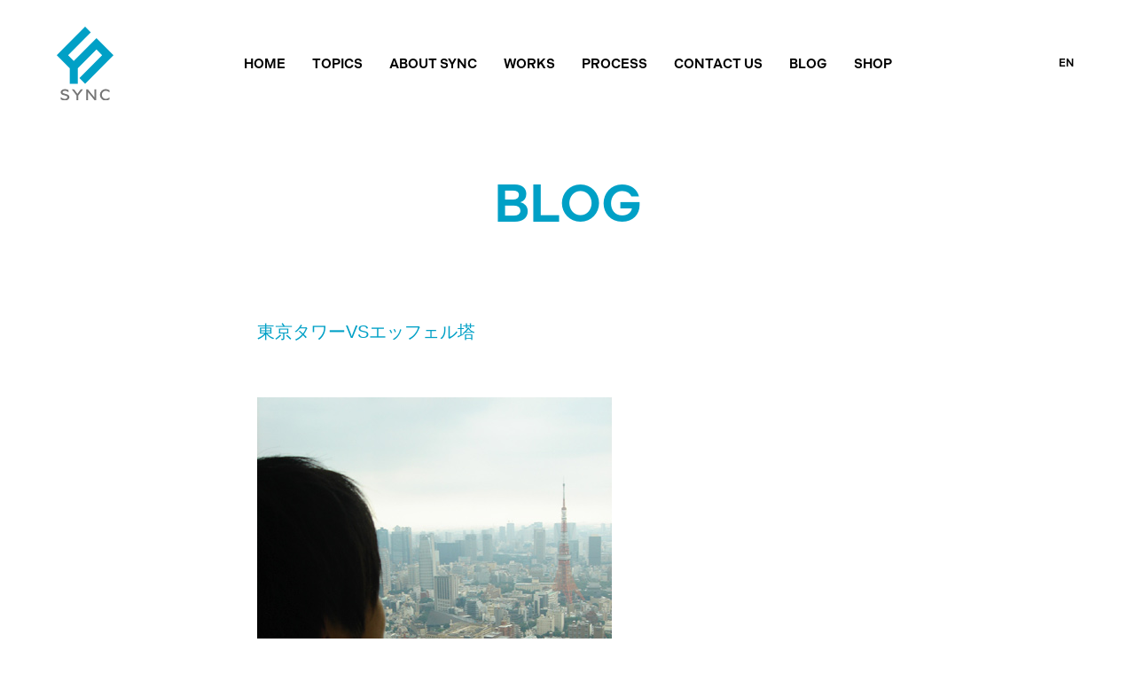

--- FILE ---
content_type: text/html; charset=UTF-8
request_url: http://www.i-sync-so.jp/date/2007/08/?cat=-3,-4
body_size: 14172
content:
<!DOCTYPE html>
<html lang="jp">

<head>
	<meta charset="UTF-8">
	<title>8月 2007 | 株式会社SYNC</title>

	<meta http-equiv="X-UA-Compatible" content="ie=edge">
	<meta name="viewport" content="width=device-width, initial-scale=1.0">
	<meta name="apple-mobile-web-app-capable" content="yes">
	<meta name="apple-mobile-web-app-status-bar-style" content="black-translucent">
	<link rel="stylesheet" href="https://use.typekit.net/ekb2gil.css">
	<link rel="stylesheet" href="http://www.i-sync-so.jp/newwp/wp-content/themes/new-sync/css/style.css">
			<!-- BLOG -->
		<link rel="stylesheet" href="http://www.i-sync-so.jp/newwp/wp-content/themes/new-sync/css/blog.css">
		<script src="http://www.i-sync-so.jp/newwp/wp-content/themes/new-sync/js/jquery-1.11.3.min.js"></script>
	
	<script src="http://www.i-sync-so.jp/newwp/wp-content/themes/new-sync/js/jquery.bxslider.min.js" defer></script>
	<script src="http://www.i-sync-so.jp/newwp/wp-content/themes/new-sync/js/jquery.easing.1.3.js" defer></script>
	<script src="http://www.i-sync-so.jp/newwp/wp-content/themes/new-sync/js/scripts.js" defer></script>

	<meta name='robots' content='noindex, follow' />
	<style>img:is([sizes="auto" i], [sizes^="auto," i]) { contain-intrinsic-size: 3000px 1500px }</style>
	
	<!-- This site is optimized with the Yoast SEO plugin v23.8 - https://yoast.com/wordpress/plugins/seo/ -->
	<meta property="og:locale" content="ja_JP" />
	<meta property="og:type" content="website" />
	<meta property="og:title" content="8月 2007 | 株式会社SYNC" />
	<meta property="og:url" content="https://www.i-sync-so.jp/date/2007/08/" />
	<meta property="og:site_name" content="株式会社SYNC" />
	<meta name="twitter:card" content="summary_large_image" />
	<script type="application/ld+json" class="yoast-schema-graph">{"@context":"https://schema.org","@graph":[{"@type":"CollectionPage","@id":"https://www.i-sync-so.jp/date/2007/08/","url":"https://www.i-sync-so.jp/date/2007/08/","name":"8月 2007 | 株式会社SYNC","isPartOf":{"@id":"https://www.i-sync-so.jp/#website"},"breadcrumb":{"@id":"https://www.i-sync-so.jp/date/2007/08/#breadcrumb"},"inLanguage":"ja"},{"@type":"BreadcrumbList","@id":"https://www.i-sync-so.jp/date/2007/08/#breadcrumb","itemListElement":[{"@type":"ListItem","position":1,"name":"ホーム","item":"https://www.i-sync-so.jp/"},{"@type":"ListItem","position":2,"name":"アーカイブ: 8月 2007"}]},{"@type":"WebSite","@id":"https://www.i-sync-so.jp/#website","url":"https://www.i-sync-so.jp/","name":"株式会社SYNC","description":"","potentialAction":[{"@type":"SearchAction","target":{"@type":"EntryPoint","urlTemplate":"https://www.i-sync-so.jp/?s={search_term_string}"},"query-input":{"@type":"PropertyValueSpecification","valueRequired":true,"valueName":"search_term_string"}}],"inLanguage":"ja"}]}</script>
	<!-- / Yoast SEO plugin. -->


<link rel='stylesheet' id='wp-block-library-css' href='http://www.i-sync-so.jp/newwp/wp-includes/css/dist/block-library/style.min.css?ver=6.7.4' type='text/css' media='all' />
<style id='classic-theme-styles-inline-css' type='text/css'>
/*! This file is auto-generated */
.wp-block-button__link{color:#fff;background-color:#32373c;border-radius:9999px;box-shadow:none;text-decoration:none;padding:calc(.667em + 2px) calc(1.333em + 2px);font-size:1.125em}.wp-block-file__button{background:#32373c;color:#fff;text-decoration:none}
</style>
<style id='global-styles-inline-css' type='text/css'>
:root{--wp--preset--aspect-ratio--square: 1;--wp--preset--aspect-ratio--4-3: 4/3;--wp--preset--aspect-ratio--3-4: 3/4;--wp--preset--aspect-ratio--3-2: 3/2;--wp--preset--aspect-ratio--2-3: 2/3;--wp--preset--aspect-ratio--16-9: 16/9;--wp--preset--aspect-ratio--9-16: 9/16;--wp--preset--color--black: #000000;--wp--preset--color--cyan-bluish-gray: #abb8c3;--wp--preset--color--white: #ffffff;--wp--preset--color--pale-pink: #f78da7;--wp--preset--color--vivid-red: #cf2e2e;--wp--preset--color--luminous-vivid-orange: #ff6900;--wp--preset--color--luminous-vivid-amber: #fcb900;--wp--preset--color--light-green-cyan: #7bdcb5;--wp--preset--color--vivid-green-cyan: #00d084;--wp--preset--color--pale-cyan-blue: #8ed1fc;--wp--preset--color--vivid-cyan-blue: #0693e3;--wp--preset--color--vivid-purple: #9b51e0;--wp--preset--gradient--vivid-cyan-blue-to-vivid-purple: linear-gradient(135deg,rgba(6,147,227,1) 0%,rgb(155,81,224) 100%);--wp--preset--gradient--light-green-cyan-to-vivid-green-cyan: linear-gradient(135deg,rgb(122,220,180) 0%,rgb(0,208,130) 100%);--wp--preset--gradient--luminous-vivid-amber-to-luminous-vivid-orange: linear-gradient(135deg,rgba(252,185,0,1) 0%,rgba(255,105,0,1) 100%);--wp--preset--gradient--luminous-vivid-orange-to-vivid-red: linear-gradient(135deg,rgba(255,105,0,1) 0%,rgb(207,46,46) 100%);--wp--preset--gradient--very-light-gray-to-cyan-bluish-gray: linear-gradient(135deg,rgb(238,238,238) 0%,rgb(169,184,195) 100%);--wp--preset--gradient--cool-to-warm-spectrum: linear-gradient(135deg,rgb(74,234,220) 0%,rgb(151,120,209) 20%,rgb(207,42,186) 40%,rgb(238,44,130) 60%,rgb(251,105,98) 80%,rgb(254,248,76) 100%);--wp--preset--gradient--blush-light-purple: linear-gradient(135deg,rgb(255,206,236) 0%,rgb(152,150,240) 100%);--wp--preset--gradient--blush-bordeaux: linear-gradient(135deg,rgb(254,205,165) 0%,rgb(254,45,45) 50%,rgb(107,0,62) 100%);--wp--preset--gradient--luminous-dusk: linear-gradient(135deg,rgb(255,203,112) 0%,rgb(199,81,192) 50%,rgb(65,88,208) 100%);--wp--preset--gradient--pale-ocean: linear-gradient(135deg,rgb(255,245,203) 0%,rgb(182,227,212) 50%,rgb(51,167,181) 100%);--wp--preset--gradient--electric-grass: linear-gradient(135deg,rgb(202,248,128) 0%,rgb(113,206,126) 100%);--wp--preset--gradient--midnight: linear-gradient(135deg,rgb(2,3,129) 0%,rgb(40,116,252) 100%);--wp--preset--font-size--small: 13px;--wp--preset--font-size--medium: 20px;--wp--preset--font-size--large: 36px;--wp--preset--font-size--x-large: 42px;--wp--preset--spacing--20: 0.44rem;--wp--preset--spacing--30: 0.67rem;--wp--preset--spacing--40: 1rem;--wp--preset--spacing--50: 1.5rem;--wp--preset--spacing--60: 2.25rem;--wp--preset--spacing--70: 3.38rem;--wp--preset--spacing--80: 5.06rem;--wp--preset--shadow--natural: 6px 6px 9px rgba(0, 0, 0, 0.2);--wp--preset--shadow--deep: 12px 12px 50px rgba(0, 0, 0, 0.4);--wp--preset--shadow--sharp: 6px 6px 0px rgba(0, 0, 0, 0.2);--wp--preset--shadow--outlined: 6px 6px 0px -3px rgba(255, 255, 255, 1), 6px 6px rgba(0, 0, 0, 1);--wp--preset--shadow--crisp: 6px 6px 0px rgba(0, 0, 0, 1);}:where(.is-layout-flex){gap: 0.5em;}:where(.is-layout-grid){gap: 0.5em;}body .is-layout-flex{display: flex;}.is-layout-flex{flex-wrap: wrap;align-items: center;}.is-layout-flex > :is(*, div){margin: 0;}body .is-layout-grid{display: grid;}.is-layout-grid > :is(*, div){margin: 0;}:where(.wp-block-columns.is-layout-flex){gap: 2em;}:where(.wp-block-columns.is-layout-grid){gap: 2em;}:where(.wp-block-post-template.is-layout-flex){gap: 1.25em;}:where(.wp-block-post-template.is-layout-grid){gap: 1.25em;}.has-black-color{color: var(--wp--preset--color--black) !important;}.has-cyan-bluish-gray-color{color: var(--wp--preset--color--cyan-bluish-gray) !important;}.has-white-color{color: var(--wp--preset--color--white) !important;}.has-pale-pink-color{color: var(--wp--preset--color--pale-pink) !important;}.has-vivid-red-color{color: var(--wp--preset--color--vivid-red) !important;}.has-luminous-vivid-orange-color{color: var(--wp--preset--color--luminous-vivid-orange) !important;}.has-luminous-vivid-amber-color{color: var(--wp--preset--color--luminous-vivid-amber) !important;}.has-light-green-cyan-color{color: var(--wp--preset--color--light-green-cyan) !important;}.has-vivid-green-cyan-color{color: var(--wp--preset--color--vivid-green-cyan) !important;}.has-pale-cyan-blue-color{color: var(--wp--preset--color--pale-cyan-blue) !important;}.has-vivid-cyan-blue-color{color: var(--wp--preset--color--vivid-cyan-blue) !important;}.has-vivid-purple-color{color: var(--wp--preset--color--vivid-purple) !important;}.has-black-background-color{background-color: var(--wp--preset--color--black) !important;}.has-cyan-bluish-gray-background-color{background-color: var(--wp--preset--color--cyan-bluish-gray) !important;}.has-white-background-color{background-color: var(--wp--preset--color--white) !important;}.has-pale-pink-background-color{background-color: var(--wp--preset--color--pale-pink) !important;}.has-vivid-red-background-color{background-color: var(--wp--preset--color--vivid-red) !important;}.has-luminous-vivid-orange-background-color{background-color: var(--wp--preset--color--luminous-vivid-orange) !important;}.has-luminous-vivid-amber-background-color{background-color: var(--wp--preset--color--luminous-vivid-amber) !important;}.has-light-green-cyan-background-color{background-color: var(--wp--preset--color--light-green-cyan) !important;}.has-vivid-green-cyan-background-color{background-color: var(--wp--preset--color--vivid-green-cyan) !important;}.has-pale-cyan-blue-background-color{background-color: var(--wp--preset--color--pale-cyan-blue) !important;}.has-vivid-cyan-blue-background-color{background-color: var(--wp--preset--color--vivid-cyan-blue) !important;}.has-vivid-purple-background-color{background-color: var(--wp--preset--color--vivid-purple) !important;}.has-black-border-color{border-color: var(--wp--preset--color--black) !important;}.has-cyan-bluish-gray-border-color{border-color: var(--wp--preset--color--cyan-bluish-gray) !important;}.has-white-border-color{border-color: var(--wp--preset--color--white) !important;}.has-pale-pink-border-color{border-color: var(--wp--preset--color--pale-pink) !important;}.has-vivid-red-border-color{border-color: var(--wp--preset--color--vivid-red) !important;}.has-luminous-vivid-orange-border-color{border-color: var(--wp--preset--color--luminous-vivid-orange) !important;}.has-luminous-vivid-amber-border-color{border-color: var(--wp--preset--color--luminous-vivid-amber) !important;}.has-light-green-cyan-border-color{border-color: var(--wp--preset--color--light-green-cyan) !important;}.has-vivid-green-cyan-border-color{border-color: var(--wp--preset--color--vivid-green-cyan) !important;}.has-pale-cyan-blue-border-color{border-color: var(--wp--preset--color--pale-cyan-blue) !important;}.has-vivid-cyan-blue-border-color{border-color: var(--wp--preset--color--vivid-cyan-blue) !important;}.has-vivid-purple-border-color{border-color: var(--wp--preset--color--vivid-purple) !important;}.has-vivid-cyan-blue-to-vivid-purple-gradient-background{background: var(--wp--preset--gradient--vivid-cyan-blue-to-vivid-purple) !important;}.has-light-green-cyan-to-vivid-green-cyan-gradient-background{background: var(--wp--preset--gradient--light-green-cyan-to-vivid-green-cyan) !important;}.has-luminous-vivid-amber-to-luminous-vivid-orange-gradient-background{background: var(--wp--preset--gradient--luminous-vivid-amber-to-luminous-vivid-orange) !important;}.has-luminous-vivid-orange-to-vivid-red-gradient-background{background: var(--wp--preset--gradient--luminous-vivid-orange-to-vivid-red) !important;}.has-very-light-gray-to-cyan-bluish-gray-gradient-background{background: var(--wp--preset--gradient--very-light-gray-to-cyan-bluish-gray) !important;}.has-cool-to-warm-spectrum-gradient-background{background: var(--wp--preset--gradient--cool-to-warm-spectrum) !important;}.has-blush-light-purple-gradient-background{background: var(--wp--preset--gradient--blush-light-purple) !important;}.has-blush-bordeaux-gradient-background{background: var(--wp--preset--gradient--blush-bordeaux) !important;}.has-luminous-dusk-gradient-background{background: var(--wp--preset--gradient--luminous-dusk) !important;}.has-pale-ocean-gradient-background{background: var(--wp--preset--gradient--pale-ocean) !important;}.has-electric-grass-gradient-background{background: var(--wp--preset--gradient--electric-grass) !important;}.has-midnight-gradient-background{background: var(--wp--preset--gradient--midnight) !important;}.has-small-font-size{font-size: var(--wp--preset--font-size--small) !important;}.has-medium-font-size{font-size: var(--wp--preset--font-size--medium) !important;}.has-large-font-size{font-size: var(--wp--preset--font-size--large) !important;}.has-x-large-font-size{font-size: var(--wp--preset--font-size--x-large) !important;}
:where(.wp-block-post-template.is-layout-flex){gap: 1.25em;}:where(.wp-block-post-template.is-layout-grid){gap: 1.25em;}
:where(.wp-block-columns.is-layout-flex){gap: 2em;}:where(.wp-block-columns.is-layout-grid){gap: 2em;}
:root :where(.wp-block-pullquote){font-size: 1.5em;line-height: 1.6;}
</style>
<link rel="https://api.w.org/" href="https://www.i-sync-so.jp/wp-json/" />
	<script type="text/javascript">

var _gaq = _gaq || [];
_gaq.push(['_setAccount', 'UA-31703427-1']);
_gaq.push(['_trackPageview']);

(function() {
  var ga = document.createElement('script'); ga.type = 'text/javascript'; ga.async = true;
  ga.src = ('https:' == document.location.protocol ? 'https://ssl' : 'http://www') + '.google-analytics.com/ga.js';
  var s = document.getElementsByTagName('script')[0]; s.parentNode.insertBefore(ga, s);
})();

</script>

</head>


<body>

	<a id="top"></a>

	<header>
		<div class="logo">
			<a href="https://www.i-sync-so.jp"><img src="http://www.i-sync-so.jp/newwp/wp-content/themes/new-sync/images/logo-main.svg" alt="株式会社 SYNC（シンク）"></a>
		</div>
		<div class="hmb">
			<div class="btn">
				<span></span><span></span>
			</div>
			<nav>
				<ul>
					<li><a href="https://www.i-sync-so.jp" title="HOME">HOME</a></li>
					<li><a href="https://www.i-sync-so.jp/topics/" title="TOPICS">TOPICS</a></li>
					<li><a href="https://www.i-sync-so.jp/about-sync/" title="ABOUT SYNC">ABOUT SYNC</a></li>
					<li><a href="https://www.i-sync-so.jp/works/" title="WORKS">WORKS</a></li>
					<li><a href="https://www.i-sync-so.jp/building-process/" title="PROCESS">PROCESS</a></li>
					<li><a href="https://www.i-sync-so.jp/contact-us/" title="CONTACT US">CONTACT US</a></li>
					<li><a href="https://www.i-sync-so.jp/blog/" title="BLOG">BLOG</a></li>
					<li><a href="https://www.i-sync-so.jp/shop/" title="SHOP" target="_blank">SHOP</a></li>
				</ul>
			</nav>
		</div>
		<nav class="lang">
			<ul class="lang">
				<li><a href="https://www.i-sync-so.jp/en/" title="English">EN</a></li>
				<!-- <li><a href="https://www.i-sync-so.jp/ch/" title="Chinese">CH</a></li> -->
			</ul>
		</nav>
	</header>
	<div id="pagetitle">
		<h1>BLOG</h1>
	</div>

	<main id="blog">

                
		<section>
			<h2><a href="https://www.i-sync-so.jp/2007/08/186.html">東京タワーVSエッフェル塔</a></h2>
			<p><img fetchpriority="high" decoding="async" src="https://www.i-sync-so.jp/jugem-img/20101223_1432591.jpg" width="400" height="533" alt="" class="pict" /><br />
六本木ヒルズ・森タワー５２階より<br />
　　　　　　　　　　　　　　　　　　　　ＶＳ<br />
<img decoding="async" src="https://www.i-sync-so.jp/jugem-img/20101223_1432590.jpg" width="400" height="300" alt="" class="pict" /><br />
凱旋門屋上より<br />
　宿泊したホテルは東京タワーのすぐ近くでした。浜松町駅で降りてすぐに<br />
見えたのは東京タワー？　近いはずなのに、この前見たエッフェル塔より高い<br />
はずなのに、エッフェルに比べとても小さくキャシャに見えました。<br />
あれは東京タワーではなく、ただのＴＶ塔だ。他にちゃんとあるはず！！！<br />
そんな事はあるはずはありません。ホテルの人に「駅から降りて見える東京<br />
タワーに向かって歩いてきてください。」と言われたのですから。<br />
　鉄骨の重厚な感じはエッフェルが圧倒的。赤と茶でも違いがあるかもしれません。<br />
けれどプロポーションが似ているようで全く違う。実物を見比べて初めて感じる<br />
オリジナルの偉大さでした。　<br />
　かと言って、そのままそっくり入れ替えてもしっくり来ないはず。良く言うと<br />
自由で軽やかな東京には軽快な東京タワーが合っていて、石造りの歴史ある<br />
重厚なパリには、やはり重厚なエッフェル塔が合うのです。</p>
			<footer>
				<time datetime="2007-08-31">2007-08-31 金曜日</time>
				<p class="cat"><a href="https://www.i-sync-so.jp/blog/" rel="category tag">BLOG</a></p>
			</footer>
		</section>

        
		<section>
			<h2><a href="https://www.i-sync-so.jp/2007/08/185.html">東京・横浜</a></h2>
			<p><img decoding="async" src="https://www.i-sync-so.jp/jugem-img/20101223_1432589.jpg" width="400" height="300" alt="" class="pict" /><br />
<img loading="lazy" decoding="async" src="https://www.i-sync-so.jp/jugem-img/20101223_1432588.jpg" width="400" height="300" alt="" class="pict" /><br />
　8/28・29で東京と横浜に行ってきました。一日目の午前中は横浜を散策。<br />
ずっと行きたかった<a href="http://www.osanbashi.com/" target="_blank">大さん橋</a>とようやくご対面です。<br />
　設計は愛知万博の<a href="http://www.expo2005.or.jp/jp/C0/C3/C3.12/C3.12.7/index.html" target="_blank">スペイン館</a>もやっているアレハンドロ・ザエラ・ポロ<br />
海外の建築家は日本の建築家と明らかにデザインに対する感覚が違っていて、<br />
とても刺激になりました。<br />
　<br />
　広大なウッドデッキがうねりながら折れ曲がり、ホワイトベースのような<br />
巨大なジンベエザメのような、そんな感じがしました。浜風がとても心地良かったです。</p>
			<footer>
				<time datetime="2007-08-30">2007-08-30 木曜日</time>
				<p class="cat"><a href="https://www.i-sync-so.jp/blog/" rel="category tag">BLOG</a></p>
			</footer>
		</section>

        
		<section>
			<h2><a href="https://www.i-sync-so.jp/2007/08/184.html">断熱材への思い</a></h2>
			<p>　久しぶりの雨で、今日は過ごしやすい一日となりました。クーラーなしの<br />
生活なんていつ以来でしょうか。<br />
<img loading="lazy" decoding="async" src="https://www.i-sync-so.jp/jugem-img/20101223_1432586.jpg" width="400" height="300" alt="" class="pict" /><br />
　オヤナノイエは外壁のサイディングが貼り終わり、今日は断熱材の施工でした。<br />
発泡ウレタンというムースを壁全体に吹き付けて断熱します。<br />
<img loading="lazy" decoding="async" src="https://www.i-sync-so.jp/jugem-img/20101223_1432587.jpg" width="400" height="300" alt="" class="pict" /><br />
　建築業界も技術の進歩はめざましいですが、特に断熱について重要視する<br />
ようになったのは、ここ１０年くらいじゃないでしょうか。それまでの建物で<br />
断熱がしていないなんて事はよくあったと思いますが、今では断熱が常識に<br />
なっています。<br />
　断熱工事で特に問題となるのが断熱材の隙間ですが、今回はムース状の素材を<br />
使っているので、入り組んだ場所にも隙間なく断熱材を充填する事ができます。<br />
　施工直後でも断熱材の効果は分かります。築２０年の自宅にはまず断熱は<br />
してないので、全てはがして断熱したいくらいですが、そんな思いも今日のように<br />
過ごしやすいとちょっと薄れます。</p>
			<footer>
				<time datetime="2007-08-23">2007-08-23 木曜日</time>
				<p class="cat"><a href="https://www.i-sync-so.jp/blog/" rel="category tag">BLOG</a></p>
			</footer>
		</section>

        
		<section>
			<h2><a href="https://www.i-sync-so.jp/2007/08/183.html">カフェオレの可能性</a></h2>
			<p><img loading="lazy" decoding="async" src="https://www.i-sync-so.jp/jugem-img/20101223_1432585.jpg" width="400" height="400" alt="" class="pict" /><br />
　僕はほとんどコーヒーを飲まないけれど、カフェオレは大好き。<br />
　これは家で作ったただのカフェオレですが、コーヒーと牛乳が二層に分かれて<br />
いるだけでおいしそうに見えませんか？ちょっと高級感も出ちゃってます。<br />
　何も考えずに二つを入れたら普通に混ざってしまいますが、これには<br />
ちょっとだけコツがあります。<br />
※氷を入れたグラスに、まずコーヒーより比重の重い牛乳入れます。<br />
　その後に、コーヒーを氷にぶつけながらゆっくり注ぐだけ。<br />
　たったこれだけの事なのに、いつもの素材で全く違った表情を出せるなんて<br />
素晴らしい。初めて知った時は感動しました。カフェでは常識らしいですが、<br />
僕には普段の生活や仕事の考え方にも影響を与えるような出来事でした。<br />
　こういうものだと決めつける事で進化は止まってしまいますが、違った<br />
視点ややり方で、また違った可能性が出てくるんですね。<br />
　でも結局は混ぜてから飲みます。</p>
			<footer>
				<time datetime="2007-08-20">2007-08-20 月曜日</time>
				<p class="cat"><a href="https://www.i-sync-so.jp/blog/" rel="category tag">BLOG</a></p>
			</footer>
		</section>

        
		<section>
			<h2><a href="https://www.i-sync-so.jp/2007/08/182.html">熱中症</a></h2>
			<p>　今日の夕方に現場を通った友達から電話があり、「現場に救急車が来とるよ」と<br />
報告をもらいました。事故があったのか！？と不安が走り、即現場監督に電話。<br />
監督も知らない様子だったので、僕が外出中だった事もあり、すぐ現場を確認して<br />
もらいました。折り返しの電話報告では、職人さんの一人が熱中症で倒れられた<br />
との事でした。幸い大事には至らず、ホッと胸をなでおろしました。<br />
　現場で事故が起きると、工事が一時中断になってしまい、クライアントにも<br />
大変な迷惑をかけてしまいます。<br />
　足場の上でフラっと来たら、大変な事になってしまうので、今日の出来事は<br />
まだ良かったのかもしれません。この異常気象ですから、昼過ぎの一番暑い時間帯の<br />
作業は控えるなど、工事の進め方も考えた方が良さそうです。<br />
　本当にビックリしました。。。みなさんも気をつけてくださいね。</p>
			<footer>
				<time datetime="2007-08-18">2007-08-18 土曜日</time>
				<p class="cat"><a href="https://www.i-sync-so.jp/blog/" rel="category tag">BLOG</a></p>
			</footer>
		</section>

                
        <div class='wp-pagenavi' role='navigation'>
<span class='pages'>1 / 3</span><span aria-current='page' class='current'>1</span><a class="page larger" title="ページ 2" href="https://www.i-sync-so.jp/date/2007/08/page/2/?cat=-3%2C-4">2</a><a class="page larger" title="ページ 3" href="https://www.i-sync-so.jp/date/2007/08/page/3/?cat=-3%2C-4">3</a><a class="nextpostslink" rel="next" aria-label="次のページ" href="https://www.i-sync-so.jp/date/2007/08/page/2/?cat=-3%2C-4">＞</a>
</div>
		<aside>

			<nav id="calender">
				<h2>CALENDER</h2>
				<table id="wp-calendar" summary="カレンダー">
	<caption>8月 2007</caption>
	<thead>
	<tr>
		<th abbr="日曜日" scope="col" title="日曜日">日</th>
		<th abbr="月曜日" scope="col" title="月曜日">月</th>
		<th abbr="火曜日" scope="col" title="火曜日">火</th>
		<th abbr="水曜日" scope="col" title="水曜日">水</th>
		<th abbr="木曜日" scope="col" title="木曜日">木</th>
		<th abbr="金曜日" scope="col" title="金曜日">金</th>
		<th abbr="土曜日" scope="col" title="土曜日">土</th>
	</tr>
	</thead>

	<tfoot>
	<tr>
		<td abbr="7月" colspan="3" id="prev"><a href="https://www.i-sync-so.jp/date/2007/07/" title="View posts for 7月 2007">&laquo; 7月</a></td>
		<td class="pad">&nbsp;</td>
		<td abbr="9月" colspan="3" id="next"><a href="https://www.i-sync-so.jp/date/2007/09/" title="View posts for 9月 2007">9月 &raquo;</a></td>
	</tr>
	</tfoot>

	<tbody>
	<tr>
		<td colspan="3" class="pad">&nbsp;</td><td><a href="https://www.i-sync-so.jp/date/2007/08/01/" title="考えるチャンス">1</a></td><td>2</td><td><a href="https://www.i-sync-so.jp/date/2007/08/03/" title="お盆までに">3</a></td><td>4</td>
	</tr>
	<tr>
		<td>5</td><td><a href="https://www.i-sync-so.jp/date/2007/08/06/" title="床仕上の優先順位">6</a></td><td>7</td><td><a href="https://www.i-sync-so.jp/date/2007/08/08/" title="デジカメプリント">8</a></td><td>9</td><td>10</td><td>11</td>
	</tr>
	<tr>
		<td><a href="https://www.i-sync-so.jp/date/2007/08/12/" title="お盆休み">12</a></td><td>13</td><td>14</td><td>15</td><td><a href="https://www.i-sync-so.jp/date/2007/08/16/" title="夢は見るもの">16</a></td><td>17</td><td><a href="https://www.i-sync-so.jp/date/2007/08/18/" title="熱中症">18</a></td>
	</tr>
	<tr>
		<td>19</td><td><a href="https://www.i-sync-so.jp/date/2007/08/20/" title="カフェオレの可能性">20</a></td><td>21</td><td>22</td><td><a href="https://www.i-sync-so.jp/date/2007/08/23/" title="断熱材への思い">23</a></td><td>24</td><td>25</td>
	</tr>
	<tr>
		<td>26</td><td>27</td><td>28</td><td>29</td><td><a href="https://www.i-sync-so.jp/date/2007/08/30/" title="東京・横浜">30</a></td><td><a href="https://www.i-sync-so.jp/date/2007/08/31/" title="東京タワーVSエッフェル塔">31</a></td>
		<td class="pad" colspan="1">&nbsp;</td>
	</tr>
	</tbody>
	</table>			</nav>

			<nav id="link">
				<h2>LINK</h2>
				<ul>
                    <li><a href="http://i-sync-so.jp" rel="noopener" target="_blank">SYNC</a></li>
<li><a href="https://room.rakuten.co.jp/syncsogood">SYNCの楽天ルーム</a></li>
<li><a href="https://www.instagram.com/syncsogood/">Instagram(SYNC)</a></li>
<li><a href="http://sogd.jp" rel="noopener" target="_blank">SOGOOD（カフェ）</a></li>
<li><a href="https://www.youtube.com/channel/UCgEmQsHVv0nbHM0kRAnZBwA">Living.K（YouTube）</a></li>
<li><a href="https://www.akenokougen.com/">明野高原リゾート（別荘地）</a></li>
<li><a href="http://www.smlxl.jp/">SML（スイッチ・コンセントプレート）</a></li>
<li><a href="http://www.knd-shouten.com" rel="noopener" target="_blank">近藤商店（薪ストーブ）</a></li>
<li><a href="http://live-ing.com" rel="noopener" target="_blank">LIVING DESIGN（庭）</a></li>
<li><a href="http://wohl-hutte.com" rel="noopener" target="_blank">WOHL HUTTE</a></li>
<li><a href="http://mondo-furniture.com" rel="noopener" target="_blank">MONDO</a></li>
<li><a href="http://riton.jp" rel="noopener" target="_blank">RITON</a></li>
<li><a href="http://www.kebin.jp">杉山製作所</a></li>
<li><a href="http://niwafuton.com/">丹羽ふとん店</a></li>
<li><a href="https://www.shogetsudo-hyoso.jp/">松月堂栗田表具店</a></li>
<li><a href="http://www.thedays.shop/">the DAYS（カフェ）</a></li>
<li><a href="http://mercato-i.com" rel="noopener" target="_blank">mercato（セレクトショップ）</a></li>
<li><a href="https://connect-m.jp/">CONNECT</a></li>
<li><a href="http://birthdey.com" rel="noopener" target="_blank">BIRTHDEY(web)</a></li>
<li><a href="https://growup-gifu.com/">GROW UP（バスケスクール）</a></li>
<li><a href="http://kodama-p.com/">コダマプロジェクト</a></li>
<li><a href="https://sumika.me/">SuMiKa</a></li>
				</ul>
			</nav>

			<nav id="categories">
				<h2>CATEGORIES</h2>
				<ul>
                    	<li class="cat-item cat-item-6"><a href="https://www.i-sync-so.jp/blog/syncpad/">SYNCpad</a> (723)
</li>
	<li class="cat-item cat-item-7"><a href="https://www.i-sync-so.jp/blog/%e6%97%85/">旅</a> (32)
</li>
	<li class="cat-item cat-item-8"><a href="https://www.i-sync-so.jp/blog/%e3%81%8a%e7%9f%a5%e3%82%89%e3%81%9b/">お知らせ</a> (76)
</li>
	<li class="cat-item cat-item-9"><a href="https://www.i-sync-so.jp/blog/%e3%82%a4%e3%83%99%e3%83%b3%e3%83%88/">イベント</a> (28)
</li>
	<li class="cat-item cat-item-10"><a href="https://www.i-sync-so.jp/blog/%e3%82%aa%e3%83%bc%e3%83%97%e3%83%b3%e3%83%8f%e3%82%a6%e3%82%b9/">オープンハウス</a> (24)
</li>
	<li class="cat-item cat-item-53"><a href="https://www.i-sync-so.jp/blog/syncwork/">SYNCworks</a> (29)
</li>
	<li class="cat-item cat-item-98"><a href="https://www.i-sync-so.jp/blog/lrp/">LRP(ローコスト・リノベーション・プロジェクト)</a> (13)
</li>
	<li class="cat-item cat-item-146"><a href="https://www.i-sync-so.jp/blog/%e5%a4%a7%e9%98%aa%e3%81%ae%e6%95%99%e4%bc%9a/">大阪の教会</a> (3)
</li>
	<li class="cat-item cat-item-145"><a href="https://www.i-sync-so.jp/blog/%e7%94%b1%e4%bb%81%e3%81%ae%e5%ae%b6/">由仁の家</a> (1)
</li>
	<li class="cat-item cat-item-144"><a href="https://www.i-sync-so.jp/blog/r%e7%be%8e%e5%ae%b9%e5%ae%a4/">R美容室</a> (8)
</li>
	<li class="cat-item cat-item-143"><a href="https://www.i-sync-so.jp/blog/%e8%97%a4%e5%b2%a1%e3%81%ae%e5%ae%b6/">藤岡の家</a> (2)
</li>
	<li class="cat-item cat-item-142"><a href="https://www.i-sync-so.jp/blog/%e6%a1%9c%e3%83%b6%e4%b8%98%e3%81%ae%e5%ae%b6/">桜ヶ丘の家</a> (7)
</li>
	<li class="cat-item cat-item-141"><a href="https://www.i-sync-so.jp/blog/%e5%8d%83%e7%96%8b%e3%83%99%e3%83%bc%e3%82%b9/">千疋ベース</a> (17)
</li>
	<li class="cat-item cat-item-137"><a href="https://www.i-sync-so.jp/blog/%e7%b4%80%e3%81%ae%e5%b7%9d%e3%81%ae%e5%ae%b6/">紀の川の家</a> (7)
</li>
	<li class="cat-item cat-item-124"><a href="https://www.i-sync-so.jp/blog/%e5%b1%b1%e5%8f%a3%e3%81%ae%e5%ae%b6/">山口の家</a> (16)
</li>
	<li class="cat-item cat-item-123"><a href="https://www.i-sync-so.jp/blog/%e5%90%8d%e8%ad%b7%e3%81%ae%e5%ae%b6/">名護の家</a> (12)
</li>
	<li class="cat-item cat-item-121"><a href="https://www.i-sync-so.jp/blog/%e5%a4%a7%e5%ba%9c%e3%81%ae%e5%ae%b6/">大府の家</a> (6)
</li>
	<li class="cat-item cat-item-122"><a href="https://www.i-sync-so.jp/blog/%e7%af%a0%e3%81%ae%e9%a2%a8%e3%81%ae%e5%ae%b6/">篠の風の家</a> (3)
</li>
	<li class="cat-item cat-item-120"><a href="https://www.i-sync-so.jp/blog/%e5%9f%8e%e4%b8%8b%e7%94%ba%e3%81%ae%e5%ae%b6/">城下町の家</a> (4)
</li>
	<li class="cat-item cat-item-119"><a href="https://www.i-sync-so.jp/blog/%e6%97%a5%e9%80%b2%e3%81%ae%e5%ae%b6/">日進の家</a> (14)
</li>
	<li class="cat-item cat-item-118"><a href="https://www.i-sync-so.jp/blog/%e5%b0%8f%e7%94%b0%e5%8e%9f%e3%81%ae%e3%82%b7%e3%83%a7%e3%83%bc%e3%83%ab%e3%83%bc%e3%83%a0/">小田原のショールーム</a> (1)
</li>
	<li class="cat-item cat-item-117"><a href="https://www.i-sync-so.jp/blog/%e9%ab%98%e6%b5%9c%e3%81%ae%e5%ae%b6/">高浜の家</a> (7)
</li>
	<li class="cat-item cat-item-115"><a href="https://www.i-sync-so.jp/blog/%e6%9d%be%e9%98%aa%e3%81%ae%e5%ae%b6/">松阪の家</a> (5)
</li>
	<li class="cat-item cat-item-113"><a href="https://www.i-sync-so.jp/blog/%e4%b8%ad%e5%b3%b6%e3%81%ae%e5%ae%b6/">中島の家</a> (1)
</li>
	<li class="cat-item cat-item-114"><a href="https://www.i-sync-so.jp/blog/%e5%af%8c%e5%8a%a0%e3%81%ae%e3%82%ac%e3%83%ac%e3%83%bc%e3%82%b8/">富加のガレージ</a> (9)
</li>
	<li class="cat-item cat-item-111"><a href="https://www.i-sync-so.jp/blog/%e9%ab%98%e9%b7%b2%e3%83%97%e3%83%ad%e3%82%b8%e3%82%a7%e3%82%af%e3%83%88/">高鷲プロジェクト</a> (25)
</li>
	<li class="cat-item cat-item-116"><a href="https://www.i-sync-so.jp/blog/%e5%8d%97%e5%b0%8f%e7%94%b0%e3%81%ae%e5%ae%b6/">南小田の家</a> (2)
</li>
	<li class="cat-item cat-item-112"><a href="https://www.i-sync-so.jp/blog/%e3%83%a2%e3%83%a2%e3%83%8f%e3%83%8a%e3%81%ae%e5%ae%b6/">モモハナの家</a> (8)
</li>
	<li class="cat-item cat-item-110"><a href="https://www.i-sync-so.jp/blog/%e5%bf%97%e8%b2%b4%e9%87%8e%e3%81%ae%e5%ae%b6/">志貴野の家</a> (3)
</li>
	<li class="cat-item cat-item-108"><a href="https://www.i-sync-so.jp/blog/%e8%b1%8a%e3%81%ae%e5%ae%b6/">豊の家</a> (3)
</li>
	<li class="cat-item cat-item-107"><a href="https://www.i-sync-so.jp/blog/%e5%b1%b1%e4%b9%8b%e4%b8%8a%e3%81%ae%e5%ae%b6/">山之上の家</a> (9)
</li>
	<li class="cat-item cat-item-106"><a href="https://www.i-sync-so.jp/blog/%e8%8b%a5%e6%9d%be%e3%81%ae%e5%ae%b6/">若松の家</a> (2)
</li>
	<li class="cat-item cat-item-105"><a href="https://www.i-sync-so.jp/blog/%e7%af%ad%e5%b1%8b%e3%81%ae%e5%ae%b6/">篭屋の家</a> (3)
</li>
	<li class="cat-item cat-item-104"><a href="https://www.i-sync-so.jp/blog/%e5%9c%9f%e5%b2%90%e3%81%ae%e5%ae%b6/">土岐の家</a> (8)
</li>
	<li class="cat-item cat-item-103"><a href="https://www.i-sync-so.jp/blog/%e6%9c%9d%e6%97%a5%e7%94%ba%e3%81%ae%e5%ae%b6/">朝日町の家</a> (6)
</li>
	<li class="cat-item cat-item-100"><a href="https://www.i-sync-so.jp/blog/%e7%be%8e%e6%bf%83%e3%81%ae%e5%ae%b6/">美濃の家</a> (8)
</li>
	<li class="cat-item cat-item-101"><a href="https://www.i-sync-so.jp/blog/%e9%b5%9c%e6%b2%bc%e3%81%ae%e3%82%b3%e3%83%bc%e3%83%88%e3%83%8f%e3%82%a6%e3%82%b9/">鵜沼のコートハウス</a> (4)
</li>
	<li class="cat-item cat-item-99"><a href="https://www.i-sync-so.jp/blog/%e9%b5%9c%e6%b2%bc%e3%81%ae%e3%82%b5%e3%83%ad%e3%83%b3/">鵜沼のサロン</a> (9)
</li>
	<li class="cat-item cat-item-97"><a href="https://www.i-sync-so.jp/blog/%e5%b0%8f%e7%80%ac%e3%81%ae%e5%ae%b6/">小瀬の家</a> (6)
</li>
	<li class="cat-item cat-item-95"><a href="https://www.i-sync-so.jp/blog/%e4%b8%ad%e5%a4%ae%e3%81%ae%e5%ae%b6/">中央の家</a> (4)
</li>
	<li class="cat-item cat-item-94"><a href="https://www.i-sync-so.jp/blog/%e5%b1%b1%e7%8e%8b%e3%81%ae%e7%a4%be%e5%b1%8b/">山王の社屋</a> (9)
</li>
	<li class="cat-item cat-item-93"><a href="https://www.i-sync-so.jp/blog/%e3%81%84%e3%81%a1%e7%a6%8f%e3%81%ae%e5%ae%b6/">いち福の家</a> (5)
</li>
	<li class="cat-item cat-item-90"><a href="https://www.i-sync-so.jp/blog/%e6%81%b5%e9%82%a3%e3%81%ae%e5%ae%b6/">恵那の家</a> (11)
</li>
	<li class="cat-item cat-item-96"><a href="https://www.i-sync-so.jp/blog/%e7%a8%b2%e9%87%8c%e3%81%ae%e5%ae%b6/">稲里の家</a> (1)
</li>
	<li class="cat-item cat-item-92"><a href="https://www.i-sync-so.jp/blog/%e3%81%b2%e3%82%8b%e3%81%8c%e3%81%ae%e3%81%ae%e5%ae%b62/">ひるがのの家2</a> (12)
</li>
	<li class="cat-item cat-item-86"><a href="https://www.i-sync-so.jp/blog/%e5%b7%9d%e5%90%88%e3%81%ae%e5%ae%b6/">川合の家</a> (3)
</li>
	<li class="cat-item cat-item-85"><a href="https://www.i-sync-so.jp/blog/%e7%94%9f%e6%ab%9b%e3%81%ae%e5%ae%b6/">生櫛の家</a> (3)
</li>
	<li class="cat-item cat-item-91"><a href="https://www.i-sync-so.jp/blog/%e5%85%ab%e5%b9%a1%e3%81%ae%e5%ae%b6/">八幡の家</a> (4)
</li>
	<li class="cat-item cat-item-84"><a href="https://www.i-sync-so.jp/blog/%e7%a6%8f%e9%87%8e%e3%81%ae%e5%ae%b6/">福野の家</a> (4)
</li>
	<li class="cat-item cat-item-89"><a href="https://www.i-sync-so.jp/blog/%e5%89%87%e6%ad%a6%e8%a5%bf%e3%81%ae%e5%ae%b6/">則武西の家</a> (6)
</li>
	<li class="cat-item cat-item-88"><a href="https://www.i-sync-so.jp/blog/%e9%b6%89%e3%81%ae%e5%ae%b6/">鶉の家</a> (8)
</li>
	<li class="cat-item cat-item-87"><a href="https://www.i-sync-so.jp/blog/%e6%99%82%e4%b9%8b%e5%b3%b6%e3%81%ae%e5%ae%b6/">時之島の家</a> (5)
</li>
	<li class="cat-item cat-item-82"><a href="https://www.i-sync-so.jp/blog/%e9%ab%98%e5%af%8c%e3%81%ae%e5%ae%b6/">高富の家</a> (4)
</li>
	<li class="cat-item cat-item-80"><a href="https://www.i-sync-so.jp/blog/%e6%b8%85%e9%a0%88%e3%81%ae%e5%ae%b6/">清須の家</a> (4)
</li>
	<li class="cat-item cat-item-81"><a href="https://www.i-sync-so.jp/blog/%e5%b8%82%e6%a9%8b%e3%81%ae%e5%ae%b6/">市橋の家</a> (6)
</li>
	<li class="cat-item cat-item-78"><a href="https://www.i-sync-so.jp/blog/%e7%a6%8f%e5%af%bf%e7%94%ba%e3%81%ae%e5%ae%b6/">福寿町の家</a> (5)
</li>
	<li class="cat-item cat-item-76"><a href="https://www.i-sync-so.jp/blog/%e8%a3%be%e9%87%8e%e3%81%ae%e5%ae%b6/">裾野の家</a> (11)
</li>
	<li class="cat-item cat-item-79"><a href="https://www.i-sync-so.jp/blog/%e7%be%8e%e6%bf%83%e3%81%ae%e6%96%99%e7%90%86%e6%95%99%e5%ae%a4/">美濃の料理教室</a> (1)
</li>
	<li class="cat-item cat-item-74"><a href="https://www.i-sync-so.jp/blog/%e5%be%a1%e5%b5%a9%e3%81%ae%e5%ae%b6/">御嵩の家</a> (19)
</li>
	<li class="cat-item cat-item-75"><a href="https://www.i-sync-so.jp/blog/%e7%99%bd%e8%8f%8a%e7%94%ba%e3%81%ae%e5%ae%b6/">しらぎくの家</a> (7)
</li>
	<li class="cat-item cat-item-72"><a href="https://www.i-sync-so.jp/blog/%e6%b5%85%e4%b8%ad%e3%81%ae%e5%ae%b6/">浅中の家</a> (8)
</li>
	<li class="cat-item cat-item-73"><a href="https://www.i-sync-so.jp/blog/%e3%82%b3%e3%83%80%e3%83%9e%e3%83%8f%e3%82%a6%e3%82%b9/">コダマハウス</a> (20)
</li>
	<li class="cat-item cat-item-71"><a href="https://www.i-sync-so.jp/blog/%e9%b5%9c%e6%b2%bc%e3%81%ae%e5%ae%b6/">鵜沼の家</a> (18)
</li>
	<li class="cat-item cat-item-69"><a href="https://www.i-sync-so.jp/blog/%e6%9c%ac%e8%8d%98%e3%81%ae%e5%ae%b6/">本荘の家</a> (8)
</li>
	<li class="cat-item cat-item-68"><a href="https://www.i-sync-so.jp/blog/%e5%80%89%e7%9f%a5%e3%81%ae%e5%ae%b6/">倉知の家</a> (4)
</li>
	<li class="cat-item cat-item-67"><a href="https://www.i-sync-so.jp/blog/%e3%81%95%e3%81%a4%e3%81%8d%e3%81%ae%e5%ae%b6/">さつきの家</a> (11)
</li>
	<li class="cat-item cat-item-65"><a href="https://www.i-sync-so.jp/blog/30%e3%81%ae%e5%ae%b6/">30°の家</a> (15)
</li>
	<li class="cat-item cat-item-64"><a href="https://www.i-sync-so.jp/blog/%e3%81%b2%e3%82%8b%e3%81%8c%e3%81%ae%e3%81%ae%e5%ae%b6/">ひるがのの家</a> (11)
</li>
	<li class="cat-item cat-item-66"><a href="https://www.i-sync-so.jp/blog/%e5%a1%94%e9%87%8e%e5%9c%b0%e3%81%ae%e5%ae%b6/">塔野地の家</a> (7)
</li>
	<li class="cat-item cat-item-70"><a href="https://www.i-sync-so.jp/blog/%e4%b8%ad%e5%b7%9d%e5%8e%9f%e5%85%ac%e6%b0%91%e9%a4%a8/">中川原公民館</a> (4)
</li>
	<li class="cat-item cat-item-63"><a href="https://www.i-sync-so.jp/blog/the-days/">the DAYS</a> (7)
</li>
	<li class="cat-item cat-item-62"><a href="https://www.i-sync-so.jp/blog/%e6%b1%a0%e7%94%b0%e3%81%ae%e5%ae%b6/">池田の家</a> (7)
</li>
	<li class="cat-item cat-item-61"><a href="https://www.i-sync-so.jp/blog/%e6%a8%aa%e9%a0%88%e8%b3%80%e3%81%ae%e5%ae%b6/">横須賀の家</a> (8)
</li>
	<li class="cat-item cat-item-57"><a href="https://www.i-sync-so.jp/blog/%e6%96%9c%e5%b1%8b%e6%a0%b9%e3%81%ae%e5%ae%b6/">斜屋根の家</a> (7)
</li>
	<li class="cat-item cat-item-17"><a href="https://www.i-sync-so.jp/blog/%e3%81%8d%e3%81%95%e3%81%8d%e3%81%ae%e5%ae%b6/">きさきの家</a> (12)
</li>
	<li class="cat-item cat-item-58"><a href="https://www.i-sync-so.jp/blog/%e5%9b%9b%e4%bb%a3%e7%9b%ae%e3%81%ae%e5%ae%b6/">四代目の家</a> (6)
</li>
	<li class="cat-item cat-item-55"><a href="https://www.i-sync-so.jp/blog/%e5%a1%94%e3%83%8e%e6%b4%9e%e3%81%ae%e5%ae%b6/">塔ノ洞の家</a> (7)
</li>
	<li class="cat-item cat-item-11"><a href="https://www.i-sync-so.jp/blog/%e5%89%87%e6%ad%a6%e3%81%ae%e5%ae%b6/">則武の家</a> (25)
</li>
	<li class="cat-item cat-item-59"><a href="https://www.i-sync-so.jp/blog/%e5%b8%b8%e6%99%ae%e8%ab%8b%e3%81%ae%e5%ae%b6/">常普請の家</a> (8)
</li>
	<li class="cat-item cat-item-60"><a href="https://www.i-sync-so.jp/blog/%e6%9b%bd%e6%88%91%e5%b1%8b%e3%81%ae%e5%ae%b6/">曽我屋の家</a> (7)
</li>
	<li class="cat-item cat-item-13"><a href="https://www.i-sync-so.jp/blog/%e3%81%9d%e3%82%89%e3%81%ae%e5%ae%b6/">そらの家</a> (9)
</li>
	<li class="cat-item cat-item-14"><a href="https://www.i-sync-so.jp/blog/%e4%bb%8a%e5%b6%ba%e3%81%ae%e5%ae%b6/">今嶺の家</a> (8)
</li>
	<li class="cat-item cat-item-15"><a href="https://www.i-sync-so.jp/blog/%e5%90%89%e9%87%8e%e7%94%ba%e3%81%ae%e5%b9%b3%e5%b1%8b/">吉野町の平屋</a> (6)
</li>
	<li class="cat-item cat-item-16"><a href="https://www.i-sync-so.jp/blog/%e6%8f%96%e6%96%90%e3%81%ae%e5%ae%b6/">揖斐の家</a> (9)
</li>
	<li class="cat-item cat-item-18"><a href="https://www.i-sync-so.jp/blog/%e5%b0%be%e5%b4%8e%e3%81%ae%e5%ae%b6/">尾崎の家</a> (9)
</li>
	<li class="cat-item cat-item-19"><a href="https://www.i-sync-so.jp/blog/%e9%b3%b4%e4%b8%98%e3%81%ae%e5%ae%b6/">鳴丘の家</a> (13)
</li>
	<li class="cat-item cat-item-20"><a href="https://www.i-sync-so.jp/blog/%e5%8f%af%e5%85%90%e3%81%ae%e5%ae%b6/">可児の家</a> (13)
</li>
	<li class="cat-item cat-item-21"><a href="https://www.i-sync-so.jp/blog/%e5%a4%aa%e7%94%b0%e3%81%ae%e5%ae%b6/">太田の家</a> (13)
</li>
	<li class="cat-item cat-item-22"><a href="https://www.i-sync-so.jp/blog/%e5%b9%b3%e8%b3%80%e3%81%ae%e5%ae%b6/">平賀の家</a> (8)
</li>
	<li class="cat-item cat-item-23"><a href="https://www.i-sync-so.jp/blog/%e7%a8%b2%e6%b2%a2%e3%81%ae%e5%ae%b6/">稲沢の家</a> (13)
</li>
	<li class="cat-item cat-item-24"><a href="https://www.i-sync-so.jp/blog/%e6%97%a6%e5%b3%b6%e3%81%ae%e5%ae%b6/">旦島の家</a> (14)
</li>
	<li class="cat-item cat-item-25"><a href="https://www.i-sync-so.jp/blog/%e5%bf%97%e6%91%a9%e3%81%ae%e5%ae%b6/">志摩の家</a> (13)
</li>
	<li class="cat-item cat-item-26"><a href="https://www.i-sync-so.jp/blog/%e3%81%93%e3%81%93%e3%81%a1%e3%81%ae%e5%ae%b6/">ここちの家</a> (15)
</li>
	<li class="cat-item cat-item-27"><a href="https://www.i-sync-so.jp/blog/%e3%83%a1%e3%82%a4%e3%81%a8%e3%82%ad%e3%82%a4%e3%81%ae%e5%ae%b6/">メイとキイの家</a> (22)
</li>
	<li class="cat-item cat-item-28"><a href="https://www.i-sync-so.jp/blog/%e9%ab%98%e5%b2%a1%e3%81%ae%e5%ae%b6/">高岡の家</a> (24)
</li>
	<li class="cat-item cat-item-29"><a href="https://www.i-sync-so.jp/blog/%e6%9f%bf%e7%94%b0%e3%81%ae%e5%ae%b6/">柿田の家</a> (24)
</li>
	<li class="cat-item cat-item-30"><a href="https://www.i-sync-so.jp/blog/%e6%97%a5%e9%87%8e%e3%81%ae%e5%ae%b6/">日野の家</a> (21)
</li>
	<li class="cat-item cat-item-31"><a href="https://www.i-sync-so.jp/blog/%e7%80%ac%e5%8f%a4%e3%81%ae%e5%ae%b6/">瀬古の家</a> (18)
</li>
	<li class="cat-item cat-item-32"><a href="https://www.i-sync-so.jp/blog/%e8%b7%a1%e9%83%a8%e3%81%ae%e5%ae%b6/">跡部の家</a> (22)
</li>
	<li class="cat-item cat-item-33"><a href="https://www.i-sync-so.jp/blog/%e9%ab%98%e5%8f%b0%e3%81%ae%e5%ae%b6/">高台の家</a> (24)
</li>
	<li class="cat-item cat-item-34"><a href="https://www.i-sync-so.jp/blog/%e3%83%89%e3%82%a2%e3%83%8e%e3%83%83%e3%82%ab%e3%83%bc%e3%81%ae%e5%ae%b6/">ドアノッカーの家</a> (19)
</li>
	<li class="cat-item cat-item-35"><a href="https://www.i-sync-so.jp/blog/%e3%81%84%e3%81%a8%e3%81%93%e3%81%ae%e5%ae%b6/">いとこの家</a> (22)
</li>
	<li class="cat-item cat-item-36"><a href="https://www.i-sync-so.jp/blog/%e5%8a%a0%e8%8c%82%e9%87%8e%e3%81%ae%e5%ae%b6/">加茂野の家</a> (31)
</li>
	<li class="cat-item cat-item-37"><a href="https://www.i-sync-so.jp/blog/%e5%90%89%e9%87%8e%e7%94%ba%e3%81%ae%e5%ae%b6/">吉野町の家</a> (31)
</li>
	<li class="cat-item cat-item-38"><a href="https://www.i-sync-so.jp/blog/%e7%94%b0%e5%9c%92%e3%81%ae%e5%ae%b6/">田園の家</a> (49)
</li>
	<li class="cat-item cat-item-39"><a href="https://www.i-sync-so.jp/blog/%e5%ba%83%e8%a6%8b%e3%81%ae%e5%ae%b6/">広見の家</a> (47)
</li>
	<li class="cat-item cat-item-40"><a href="https://www.i-sync-so.jp/blog/toya%e3%83%8f%e3%82%a6%e3%82%b9/">TOYAハウス</a> (44)
</li>
	<li class="cat-item cat-item-41"><a href="https://www.i-sync-so.jp/blog/%e8%a5%bf%e7%94%ba%e3%81%ae%e5%ae%b6/">西町の家</a> (35)
</li>
	<li class="cat-item cat-item-42"><a href="https://www.i-sync-so.jp/blog/%e4%b8%98%e3%81%ae%e5%ae%b6/">丘の家</a> (29)
</li>
	<li class="cat-item cat-item-43"><a href="https://www.i-sync-so.jp/blog/%e8%be%bb%e6%a0%84%e3%81%ae%e5%ae%b6/">辻栄の家</a> (23)
</li>
	<li class="cat-item cat-item-44"><a href="https://www.i-sync-so.jp/blog/%e8%a5%bf%e6%9c%ac%e9%83%b7%e3%81%ae%e5%ae%b6/">西本郷の家</a> (20)
</li>
	<li class="cat-item cat-item-45"><a href="https://www.i-sync-so.jp/blog/riri%e3%83%8f%e3%82%a6%e3%82%b9/">ririハウス</a> (16)
</li>
	<li class="cat-item cat-item-46"><a href="https://www.i-sync-so.jp/blog/%e4%b8%89%e8%a7%92%e3%81%ae%e5%ae%b6/">三角の家</a> (25)
</li>
	<li class="cat-item cat-item-47"><a href="https://www.i-sync-so.jp/blog/%e8%8a%a5%e8%a6%8b%e3%81%ae%e5%ae%b6/">芥見の家</a> (19)
</li>
	<li class="cat-item cat-item-48"><a href="https://www.i-sync-so.jp/blog/%e6%96%87%e6%ae%8a%e3%81%ae%e5%ae%b6/">文殊の家</a> (23)
</li>
	<li class="cat-item cat-item-49"><a href="https://www.i-sync-so.jp/blog/%e3%83%9f%e3%83%89%e3%83%aa%e3%83%8e%e3%82%a4%e3%82%a8/">ミドリノイエ</a> (18)
</li>
	<li class="cat-item cat-item-50"><a href="https://www.i-sync-so.jp/blog/%e3%82%aa%e3%83%a4%e3%83%8a%e3%83%8e%e3%82%a4%e3%82%a8/">オヤナノイエ</a> (38)
</li>
	<li class="cat-item cat-item-51"><a href="https://www.i-sync-so.jp/blog/%e5%a4%8f%e9%9b%84/">夏雄</a> (38)
</li>
	<li class="cat-item cat-item-52"><a href="https://www.i-sync-so.jp/blog/%e3%82%a2%e3%82%ab%e3%82%b6%e3%82%a6%e3%83%ab%e3%82%b9/">アカザウルス</a> (7)
</li>
				</ul>
			</nav>

			<nav id="archives">
				<h2>ARCHIVES</h2>
				<ul>
                    	<li><a href='https://www.i-sync-so.jp/date/2026/09/?cat=-3,-4'>2026年9月</a>&nbsp;(1)</li>
	<li><a href='https://www.i-sync-so.jp/date/2026/02/?cat=-3,-4'>2026年2月</a>&nbsp;(2)</li>
	<li><a href='https://www.i-sync-so.jp/date/2026/01/?cat=-3,-4'>2026年1月</a>&nbsp;(6)</li>
	<li><a href='https://www.i-sync-so.jp/date/2025/12/?cat=-3,-4'>2025年12月</a>&nbsp;(4)</li>
	<li><a href='https://www.i-sync-so.jp/date/2025/11/?cat=-3,-4'>2025年11月</a>&nbsp;(6)</li>
	<li><a href='https://www.i-sync-so.jp/date/2025/10/?cat=-3,-4'>2025年10月</a>&nbsp;(5)</li>
	<li><a href='https://www.i-sync-so.jp/date/2025/09/?cat=-3,-4'>2025年9月</a>&nbsp;(4)</li>
	<li><a href='https://www.i-sync-so.jp/date/2025/08/?cat=-3,-4'>2025年8月</a>&nbsp;(5)</li>
	<li><a href='https://www.i-sync-so.jp/date/2025/07/?cat=-3,-4'>2025年7月</a>&nbsp;(7)</li>
	<li><a href='https://www.i-sync-so.jp/date/2025/06/?cat=-3,-4'>2025年6月</a>&nbsp;(5)</li>
	<li><a href='https://www.i-sync-so.jp/date/2025/05/?cat=-3,-4'>2025年5月</a>&nbsp;(9)</li>
	<li><a href='https://www.i-sync-so.jp/date/2025/04/?cat=-3,-4'>2025年4月</a>&nbsp;(5)</li>
	<li><a href='https://www.i-sync-so.jp/date/2025/03/?cat=-3,-4'>2025年3月</a>&nbsp;(6)</li>
	<li><a href='https://www.i-sync-so.jp/date/2025/02/?cat=-3,-4'>2025年2月</a>&nbsp;(7)</li>
	<li><a href='https://www.i-sync-so.jp/date/2025/01/?cat=-3,-4'>2025年1月</a>&nbsp;(7)</li>
	<li><a href='https://www.i-sync-so.jp/date/2024/12/?cat=-3,-4'>2024年12月</a>&nbsp;(5)</li>
	<li><a href='https://www.i-sync-so.jp/date/2024/11/?cat=-3,-4'>2024年11月</a>&nbsp;(7)</li>
	<li><a href='https://www.i-sync-so.jp/date/2024/10/?cat=-3,-4'>2024年10月</a>&nbsp;(7)</li>
	<li><a href='https://www.i-sync-so.jp/date/2024/09/?cat=-3,-4'>2024年9月</a>&nbsp;(9)</li>
	<li><a href='https://www.i-sync-so.jp/date/2024/08/?cat=-3,-4'>2024年8月</a>&nbsp;(8)</li>
	<li><a href='https://www.i-sync-so.jp/date/2024/07/?cat=-3,-4'>2024年7月</a>&nbsp;(7)</li>
	<li><a href='https://www.i-sync-so.jp/date/2024/06/?cat=-3,-4'>2024年6月</a>&nbsp;(9)</li>
	<li><a href='https://www.i-sync-so.jp/date/2024/05/?cat=-3,-4'>2024年5月</a>&nbsp;(8)</li>
	<li><a href='https://www.i-sync-so.jp/date/2024/04/?cat=-3,-4'>2024年4月</a>&nbsp;(8)</li>
	<li><a href='https://www.i-sync-so.jp/date/2024/03/?cat=-3,-4'>2024年3月</a>&nbsp;(9)</li>
	<li><a href='https://www.i-sync-so.jp/date/2024/02/?cat=-3,-4'>2024年2月</a>&nbsp;(13)</li>
	<li><a href='https://www.i-sync-so.jp/date/2024/01/?cat=-3,-4'>2024年1月</a>&nbsp;(9)</li>
	<li><a href='https://www.i-sync-so.jp/date/2023/12/?cat=-3,-4'>2023年12月</a>&nbsp;(8)</li>
	<li><a href='https://www.i-sync-so.jp/date/2023/11/?cat=-3,-4'>2023年11月</a>&nbsp;(8)</li>
	<li><a href='https://www.i-sync-so.jp/date/2023/10/?cat=-3,-4'>2023年10月</a>&nbsp;(9)</li>
	<li><a href='https://www.i-sync-so.jp/date/2023/09/?cat=-3,-4'>2023年9月</a>&nbsp;(8)</li>
	<li><a href='https://www.i-sync-so.jp/date/2023/08/?cat=-3,-4'>2023年8月</a>&nbsp;(5)</li>
	<li><a href='https://www.i-sync-so.jp/date/2023/07/?cat=-3,-4'>2023年7月</a>&nbsp;(9)</li>
	<li><a href='https://www.i-sync-so.jp/date/2023/06/?cat=-3,-4'>2023年6月</a>&nbsp;(9)</li>
	<li><a href='https://www.i-sync-so.jp/date/2023/05/?cat=-3,-4'>2023年5月</a>&nbsp;(15)</li>
	<li><a href='https://www.i-sync-so.jp/date/2023/04/?cat=-3,-4'>2023年4月</a>&nbsp;(10)</li>
	<li><a href='https://www.i-sync-so.jp/date/2023/03/?cat=-3,-4'>2023年3月</a>&nbsp;(10)</li>
	<li><a href='https://www.i-sync-so.jp/date/2023/02/?cat=-3,-4'>2023年2月</a>&nbsp;(5)</li>
	<li><a href='https://www.i-sync-so.jp/date/2023/01/?cat=-3,-4'>2023年1月</a>&nbsp;(9)</li>
	<li><a href='https://www.i-sync-so.jp/date/2022/12/?cat=-3,-4'>2022年12月</a>&nbsp;(11)</li>
	<li><a href='https://www.i-sync-so.jp/date/2022/11/?cat=-3,-4'>2022年11月</a>&nbsp;(12)</li>
	<li><a href='https://www.i-sync-so.jp/date/2022/10/?cat=-3,-4'>2022年10月</a>&nbsp;(17)</li>
	<li><a href='https://www.i-sync-so.jp/date/2022/09/?cat=-3,-4'>2022年9月</a>&nbsp;(11)</li>
	<li><a href='https://www.i-sync-so.jp/date/2022/08/?cat=-3,-4'>2022年8月</a>&nbsp;(8)</li>
	<li><a href='https://www.i-sync-so.jp/date/2022/07/?cat=-3,-4'>2022年7月</a>&nbsp;(10)</li>
	<li><a href='https://www.i-sync-so.jp/date/2022/06/?cat=-3,-4'>2022年6月</a>&nbsp;(5)</li>
	<li><a href='https://www.i-sync-so.jp/date/2022/05/?cat=-3,-4'>2022年5月</a>&nbsp;(7)</li>
	<li><a href='https://www.i-sync-so.jp/date/2022/04/?cat=-3,-4'>2022年4月</a>&nbsp;(7)</li>
	<li><a href='https://www.i-sync-so.jp/date/2022/03/?cat=-3,-4'>2022年3月</a>&nbsp;(10)</li>
	<li><a href='https://www.i-sync-so.jp/date/2022/02/?cat=-3,-4'>2022年2月</a>&nbsp;(10)</li>
	<li><a href='https://www.i-sync-so.jp/date/2022/01/?cat=-3,-4'>2022年1月</a>&nbsp;(9)</li>
	<li><a href='https://www.i-sync-so.jp/date/2021/12/?cat=-3,-4'>2021年12月</a>&nbsp;(8)</li>
	<li><a href='https://www.i-sync-so.jp/date/2021/11/?cat=-3,-4'>2021年11月</a>&nbsp;(11)</li>
	<li><a href='https://www.i-sync-so.jp/date/2021/10/?cat=-3,-4'>2021年10月</a>&nbsp;(7)</li>
	<li><a href='https://www.i-sync-so.jp/date/2021/09/?cat=-3,-4'>2021年9月</a>&nbsp;(8)</li>
	<li><a href='https://www.i-sync-so.jp/date/2021/08/?cat=-3,-4'>2021年8月</a>&nbsp;(8)</li>
	<li><a href='https://www.i-sync-so.jp/date/2021/07/?cat=-3,-4'>2021年7月</a>&nbsp;(10)</li>
	<li><a href='https://www.i-sync-so.jp/date/2021/06/?cat=-3,-4'>2021年6月</a>&nbsp;(13)</li>
	<li><a href='https://www.i-sync-so.jp/date/2021/05/?cat=-3,-4'>2021年5月</a>&nbsp;(9)</li>
	<li><a href='https://www.i-sync-so.jp/date/2021/04/?cat=-3,-4'>2021年4月</a>&nbsp;(8)</li>
	<li><a href='https://www.i-sync-so.jp/date/2021/03/?cat=-3,-4'>2021年3月</a>&nbsp;(8)</li>
	<li><a href='https://www.i-sync-so.jp/date/2021/02/?cat=-3,-4'>2021年2月</a>&nbsp;(10)</li>
	<li><a href='https://www.i-sync-so.jp/date/2021/01/?cat=-3,-4'>2021年1月</a>&nbsp;(9)</li>
	<li><a href='https://www.i-sync-so.jp/date/2020/12/?cat=-3,-4'>2020年12月</a>&nbsp;(16)</li>
	<li><a href='https://www.i-sync-so.jp/date/2020/11/?cat=-3,-4'>2020年11月</a>&nbsp;(11)</li>
	<li><a href='https://www.i-sync-so.jp/date/2020/10/?cat=-3,-4'>2020年10月</a>&nbsp;(10)</li>
	<li><a href='https://www.i-sync-so.jp/date/2020/09/?cat=-3,-4'>2020年9月</a>&nbsp;(7)</li>
	<li><a href='https://www.i-sync-so.jp/date/2020/08/?cat=-3,-4'>2020年8月</a>&nbsp;(5)</li>
	<li><a href='https://www.i-sync-so.jp/date/2020/07/?cat=-3,-4'>2020年7月</a>&nbsp;(8)</li>
	<li><a href='https://www.i-sync-so.jp/date/2020/06/?cat=-3,-4'>2020年6月</a>&nbsp;(9)</li>
	<li><a href='https://www.i-sync-so.jp/date/2020/05/?cat=-3,-4'>2020年5月</a>&nbsp;(15)</li>
	<li><a href='https://www.i-sync-so.jp/date/2020/04/?cat=-3,-4'>2020年4月</a>&nbsp;(11)</li>
	<li><a href='https://www.i-sync-so.jp/date/2020/03/?cat=-3,-4'>2020年3月</a>&nbsp;(9)</li>
	<li><a href='https://www.i-sync-so.jp/date/2020/02/?cat=-3,-4'>2020年2月</a>&nbsp;(9)</li>
	<li><a href='https://www.i-sync-so.jp/date/2020/01/?cat=-3,-4'>2020年1月</a>&nbsp;(9)</li>
	<li><a href='https://www.i-sync-so.jp/date/2019/12/?cat=-3,-4'>2019年12月</a>&nbsp;(8)</li>
	<li><a href='https://www.i-sync-so.jp/date/2019/11/?cat=-3,-4'>2019年11月</a>&nbsp;(10)</li>
	<li><a href='https://www.i-sync-so.jp/date/2019/10/?cat=-3,-4'>2019年10月</a>&nbsp;(14)</li>
	<li><a href='https://www.i-sync-so.jp/date/2019/09/?cat=-3,-4'>2019年9月</a>&nbsp;(11)</li>
	<li><a href='https://www.i-sync-so.jp/date/2019/08/?cat=-3,-4'>2019年8月</a>&nbsp;(10)</li>
	<li><a href='https://www.i-sync-so.jp/date/2019/07/?cat=-3,-4'>2019年7月</a>&nbsp;(12)</li>
	<li><a href='https://www.i-sync-so.jp/date/2019/06/?cat=-3,-4'>2019年6月</a>&nbsp;(10)</li>
	<li><a href='https://www.i-sync-so.jp/date/2019/05/?cat=-3,-4'>2019年5月</a>&nbsp;(13)</li>
	<li><a href='https://www.i-sync-so.jp/date/2019/04/?cat=-3,-4'>2019年4月</a>&nbsp;(10)</li>
	<li><a href='https://www.i-sync-so.jp/date/2019/03/?cat=-3,-4'>2019年3月</a>&nbsp;(7)</li>
	<li><a href='https://www.i-sync-so.jp/date/2019/02/?cat=-3,-4'>2019年2月</a>&nbsp;(7)</li>
	<li><a href='https://www.i-sync-so.jp/date/2019/01/?cat=-3,-4'>2019年1月</a>&nbsp;(8)</li>
	<li><a href='https://www.i-sync-so.jp/date/2018/12/?cat=-3,-4'>2018年12月</a>&nbsp;(10)</li>
	<li><a href='https://www.i-sync-so.jp/date/2018/11/?cat=-3,-4'>2018年11月</a>&nbsp;(10)</li>
	<li><a href='https://www.i-sync-so.jp/date/2018/10/?cat=-3,-4'>2018年10月</a>&nbsp;(12)</li>
	<li><a href='https://www.i-sync-so.jp/date/2018/09/?cat=-3,-4'>2018年9月</a>&nbsp;(15)</li>
	<li><a href='https://www.i-sync-so.jp/date/2018/08/?cat=-3,-4'>2018年8月</a>&nbsp;(11)</li>
	<li><a href='https://www.i-sync-so.jp/date/2018/07/?cat=-3,-4'>2018年7月</a>&nbsp;(9)</li>
	<li><a href='https://www.i-sync-so.jp/date/2018/06/?cat=-3,-4'>2018年6月</a>&nbsp;(11)</li>
	<li><a href='https://www.i-sync-so.jp/date/2018/05/?cat=-3,-4'>2018年5月</a>&nbsp;(8)</li>
	<li><a href='https://www.i-sync-so.jp/date/2018/04/?cat=-3,-4'>2018年4月</a>&nbsp;(10)</li>
	<li><a href='https://www.i-sync-so.jp/date/2018/03/?cat=-3,-4'>2018年3月</a>&nbsp;(12)</li>
	<li><a href='https://www.i-sync-so.jp/date/2018/02/?cat=-3,-4'>2018年2月</a>&nbsp;(10)</li>
	<li><a href='https://www.i-sync-so.jp/date/2018/01/?cat=-3,-4'>2018年1月</a>&nbsp;(12)</li>
	<li><a href='https://www.i-sync-so.jp/date/2017/12/?cat=-3,-4'>2017年12月</a>&nbsp;(12)</li>
	<li><a href='https://www.i-sync-so.jp/date/2017/11/?cat=-3,-4'>2017年11月</a>&nbsp;(12)</li>
	<li><a href='https://www.i-sync-so.jp/date/2017/10/?cat=-3,-4'>2017年10月</a>&nbsp;(14)</li>
	<li><a href='https://www.i-sync-so.jp/date/2017/09/?cat=-3,-4'>2017年9月</a>&nbsp;(13)</li>
	<li><a href='https://www.i-sync-so.jp/date/2017/08/?cat=-3,-4'>2017年8月</a>&nbsp;(8)</li>
	<li><a href='https://www.i-sync-so.jp/date/2017/07/?cat=-3,-4'>2017年7月</a>&nbsp;(16)</li>
	<li><a href='https://www.i-sync-so.jp/date/2017/06/?cat=-3,-4'>2017年6月</a>&nbsp;(11)</li>
	<li><a href='https://www.i-sync-so.jp/date/2017/05/?cat=-3,-4'>2017年5月</a>&nbsp;(13)</li>
	<li><a href='https://www.i-sync-so.jp/date/2017/04/?cat=-3,-4'>2017年4月</a>&nbsp;(9)</li>
	<li><a href='https://www.i-sync-so.jp/date/2017/03/?cat=-3,-4'>2017年3月</a>&nbsp;(8)</li>
	<li><a href='https://www.i-sync-so.jp/date/2017/02/?cat=-3,-4'>2017年2月</a>&nbsp;(7)</li>
	<li><a href='https://www.i-sync-so.jp/date/2017/01/?cat=-3,-4'>2017年1月</a>&nbsp;(7)</li>
	<li><a href='https://www.i-sync-so.jp/date/2016/12/?cat=-3,-4'>2016年12月</a>&nbsp;(13)</li>
	<li><a href='https://www.i-sync-so.jp/date/2016/11/?cat=-3,-4'>2016年11月</a>&nbsp;(7)</li>
	<li><a href='https://www.i-sync-so.jp/date/2016/10/?cat=-3,-4'>2016年10月</a>&nbsp;(10)</li>
	<li><a href='https://www.i-sync-so.jp/date/2016/09/?cat=-3,-4'>2016年9月</a>&nbsp;(7)</li>
	<li><a href='https://www.i-sync-so.jp/date/2016/08/?cat=-3,-4'>2016年8月</a>&nbsp;(12)</li>
	<li><a href='https://www.i-sync-so.jp/date/2016/07/?cat=-3,-4'>2016年7月</a>&nbsp;(16)</li>
	<li><a href='https://www.i-sync-so.jp/date/2016/06/?cat=-3,-4'>2016年6月</a>&nbsp;(14)</li>
	<li><a href='https://www.i-sync-so.jp/date/2016/05/?cat=-3,-4'>2016年5月</a>&nbsp;(6)</li>
	<li><a href='https://www.i-sync-so.jp/date/2016/04/?cat=-3,-4'>2016年4月</a>&nbsp;(12)</li>
	<li><a href='https://www.i-sync-so.jp/date/2016/03/?cat=-3,-4'>2016年3月</a>&nbsp;(7)</li>
	<li><a href='https://www.i-sync-so.jp/date/2016/02/?cat=-3,-4'>2016年2月</a>&nbsp;(7)</li>
	<li><a href='https://www.i-sync-so.jp/date/2016/01/?cat=-3,-4'>2016年1月</a>&nbsp;(10)</li>
	<li><a href='https://www.i-sync-so.jp/date/2015/12/?cat=-3,-4'>2015年12月</a>&nbsp;(14)</li>
	<li><a href='https://www.i-sync-so.jp/date/2015/11/?cat=-3,-4'>2015年11月</a>&nbsp;(6)</li>
	<li><a href='https://www.i-sync-so.jp/date/2015/10/?cat=-3,-4'>2015年10月</a>&nbsp;(6)</li>
	<li><a href='https://www.i-sync-so.jp/date/2015/09/?cat=-3,-4'>2015年9月</a>&nbsp;(10)</li>
	<li><a href='https://www.i-sync-so.jp/date/2015/08/?cat=-3,-4'>2015年8月</a>&nbsp;(8)</li>
	<li><a href='https://www.i-sync-so.jp/date/2015/07/?cat=-3,-4'>2015年7月</a>&nbsp;(10)</li>
	<li><a href='https://www.i-sync-so.jp/date/2015/06/?cat=-3,-4'>2015年6月</a>&nbsp;(8)</li>
	<li><a href='https://www.i-sync-so.jp/date/2015/05/?cat=-3,-4'>2015年5月</a>&nbsp;(11)</li>
	<li><a href='https://www.i-sync-so.jp/date/2015/04/?cat=-3,-4'>2015年4月</a>&nbsp;(11)</li>
	<li><a href='https://www.i-sync-so.jp/date/2015/03/?cat=-3,-4'>2015年3月</a>&nbsp;(7)</li>
	<li><a href='https://www.i-sync-so.jp/date/2015/02/?cat=-3,-4'>2015年2月</a>&nbsp;(6)</li>
	<li><a href='https://www.i-sync-so.jp/date/2015/01/?cat=-3,-4'>2015年1月</a>&nbsp;(8)</li>
	<li><a href='https://www.i-sync-so.jp/date/2014/12/?cat=-3,-4'>2014年12月</a>&nbsp;(9)</li>
	<li><a href='https://www.i-sync-so.jp/date/2014/11/?cat=-3,-4'>2014年11月</a>&nbsp;(13)</li>
	<li><a href='https://www.i-sync-so.jp/date/2014/10/?cat=-3,-4'>2014年10月</a>&nbsp;(17)</li>
	<li><a href='https://www.i-sync-so.jp/date/2014/09/?cat=-3,-4'>2014年9月</a>&nbsp;(13)</li>
	<li><a href='https://www.i-sync-so.jp/date/2014/08/?cat=-3,-4'>2014年8月</a>&nbsp;(11)</li>
	<li><a href='https://www.i-sync-so.jp/date/2014/07/?cat=-3,-4'>2014年7月</a>&nbsp;(9)</li>
	<li><a href='https://www.i-sync-so.jp/date/2014/06/?cat=-3,-4'>2014年6月</a>&nbsp;(12)</li>
	<li><a href='https://www.i-sync-so.jp/date/2014/05/?cat=-3,-4'>2014年5月</a>&nbsp;(11)</li>
	<li><a href='https://www.i-sync-so.jp/date/2014/04/?cat=-3,-4'>2014年4月</a>&nbsp;(12)</li>
	<li><a href='https://www.i-sync-so.jp/date/2014/03/?cat=-3,-4'>2014年3月</a>&nbsp;(12)</li>
	<li><a href='https://www.i-sync-so.jp/date/2014/02/?cat=-3,-4'>2014年2月</a>&nbsp;(10)</li>
	<li><a href='https://www.i-sync-so.jp/date/2014/01/?cat=-3,-4'>2014年1月</a>&nbsp;(11)</li>
	<li><a href='https://www.i-sync-so.jp/date/2013/12/?cat=-3,-4'>2013年12月</a>&nbsp;(11)</li>
	<li><a href='https://www.i-sync-so.jp/date/2013/11/?cat=-3,-4'>2013年11月</a>&nbsp;(16)</li>
	<li><a href='https://www.i-sync-so.jp/date/2013/10/?cat=-3,-4'>2013年10月</a>&nbsp;(16)</li>
	<li><a href='https://www.i-sync-so.jp/date/2013/09/?cat=-3,-4'>2013年9月</a>&nbsp;(10)</li>
	<li><a href='https://www.i-sync-so.jp/date/2013/08/?cat=-3,-4'>2013年8月</a>&nbsp;(10)</li>
	<li><a href='https://www.i-sync-so.jp/date/2013/07/?cat=-3,-4'>2013年7月</a>&nbsp;(16)</li>
	<li><a href='https://www.i-sync-so.jp/date/2013/06/?cat=-3,-4'>2013年6月</a>&nbsp;(15)</li>
	<li><a href='https://www.i-sync-so.jp/date/2013/05/?cat=-3,-4'>2013年5月</a>&nbsp;(14)</li>
	<li><a href='https://www.i-sync-so.jp/date/2013/04/?cat=-3,-4'>2013年4月</a>&nbsp;(13)</li>
	<li><a href='https://www.i-sync-so.jp/date/2013/03/?cat=-3,-4'>2013年3月</a>&nbsp;(21)</li>
	<li><a href='https://www.i-sync-so.jp/date/2013/02/?cat=-3,-4'>2013年2月</a>&nbsp;(14)</li>
	<li><a href='https://www.i-sync-so.jp/date/2013/01/?cat=-3,-4'>2013年1月</a>&nbsp;(15)</li>
	<li><a href='https://www.i-sync-so.jp/date/2012/12/?cat=-3,-4'>2012年12月</a>&nbsp;(25)</li>
	<li><a href='https://www.i-sync-so.jp/date/2012/11/?cat=-3,-4'>2012年11月</a>&nbsp;(21)</li>
	<li><a href='https://www.i-sync-so.jp/date/2012/10/?cat=-3,-4'>2012年10月</a>&nbsp;(18)</li>
	<li><a href='https://www.i-sync-so.jp/date/2012/09/?cat=-3,-4'>2012年9月</a>&nbsp;(20)</li>
	<li><a href='https://www.i-sync-so.jp/date/2012/08/?cat=-3,-4'>2012年8月</a>&nbsp;(15)</li>
	<li><a href='https://www.i-sync-so.jp/date/2012/07/?cat=-3,-4'>2012年7月</a>&nbsp;(16)</li>
	<li><a href='https://www.i-sync-so.jp/date/2012/06/?cat=-3,-4'>2012年6月</a>&nbsp;(18)</li>
	<li><a href='https://www.i-sync-so.jp/date/2012/05/?cat=-3,-4'>2012年5月</a>&nbsp;(27)</li>
	<li><a href='https://www.i-sync-so.jp/date/2012/04/?cat=-3,-4'>2012年4月</a>&nbsp;(26)</li>
	<li><a href='https://www.i-sync-so.jp/date/2012/03/?cat=-3,-4'>2012年3月</a>&nbsp;(24)</li>
	<li><a href='https://www.i-sync-so.jp/date/2012/02/?cat=-3,-4'>2012年2月</a>&nbsp;(25)</li>
	<li><a href='https://www.i-sync-so.jp/date/2012/01/?cat=-3,-4'>2012年1月</a>&nbsp;(21)</li>
	<li><a href='https://www.i-sync-so.jp/date/2011/12/?cat=-3,-4'>2011年12月</a>&nbsp;(23)</li>
	<li><a href='https://www.i-sync-so.jp/date/2011/11/?cat=-3,-4'>2011年11月</a>&nbsp;(33)</li>
	<li><a href='https://www.i-sync-so.jp/date/2011/10/?cat=-3,-4'>2011年10月</a>&nbsp;(32)</li>
	<li><a href='https://www.i-sync-so.jp/date/2011/09/?cat=-3,-4'>2011年9月</a>&nbsp;(30)</li>
	<li><a href='https://www.i-sync-so.jp/date/2011/08/?cat=-3,-4'>2011年8月</a>&nbsp;(26)</li>
	<li><a href='https://www.i-sync-so.jp/date/2011/07/?cat=-3,-4'>2011年7月</a>&nbsp;(20)</li>
	<li><a href='https://www.i-sync-so.jp/date/2011/06/?cat=-3,-4'>2011年6月</a>&nbsp;(20)</li>
	<li><a href='https://www.i-sync-so.jp/date/2011/05/?cat=-3,-4'>2011年5月</a>&nbsp;(17)</li>
	<li><a href='https://www.i-sync-so.jp/date/2011/04/?cat=-3,-4'>2011年4月</a>&nbsp;(20)</li>
	<li><a href='https://www.i-sync-so.jp/date/2011/03/?cat=-3,-4'>2011年3月</a>&nbsp;(24)</li>
	<li><a href='https://www.i-sync-so.jp/date/2011/02/?cat=-3,-4'>2011年2月</a>&nbsp;(23)</li>
	<li><a href='https://www.i-sync-so.jp/date/2011/01/?cat=-3,-4'>2011年1月</a>&nbsp;(16)</li>
	<li><a href='https://www.i-sync-so.jp/date/2010/12/?cat=-3,-4'>2010年12月</a>&nbsp;(29)</li>
	<li><a href='https://www.i-sync-so.jp/date/2010/11/?cat=-3,-4'>2010年11月</a>&nbsp;(23)</li>
	<li><a href='https://www.i-sync-so.jp/date/2010/10/?cat=-3,-4'>2010年10月</a>&nbsp;(19)</li>
	<li><a href='https://www.i-sync-so.jp/date/2010/09/?cat=-3,-4'>2010年9月</a>&nbsp;(16)</li>
	<li><a href='https://www.i-sync-so.jp/date/2010/08/?cat=-3,-4'>2010年8月</a>&nbsp;(14)</li>
	<li><a href='https://www.i-sync-so.jp/date/2010/07/?cat=-3,-4'>2010年7月</a>&nbsp;(26)</li>
	<li><a href='https://www.i-sync-so.jp/date/2010/06/?cat=-3,-4'>2010年6月</a>&nbsp;(21)</li>
	<li><a href='https://www.i-sync-so.jp/date/2010/05/?cat=-3,-4'>2010年5月</a>&nbsp;(13)</li>
	<li><a href='https://www.i-sync-so.jp/date/2010/04/?cat=-3,-4'>2010年4月</a>&nbsp;(8)</li>
	<li><a href='https://www.i-sync-so.jp/date/2010/03/?cat=-3,-4'>2010年3月</a>&nbsp;(7)</li>
	<li><a href='https://www.i-sync-so.jp/date/2010/02/?cat=-3,-4'>2010年2月</a>&nbsp;(6)</li>
	<li><a href='https://www.i-sync-so.jp/date/2010/01/?cat=-3,-4'>2010年1月</a>&nbsp;(7)</li>
	<li><a href='https://www.i-sync-so.jp/date/2009/12/?cat=-3,-4'>2009年12月</a>&nbsp;(7)</li>
	<li><a href='https://www.i-sync-so.jp/date/2009/11/?cat=-3,-4'>2009年11月</a>&nbsp;(6)</li>
	<li><a href='https://www.i-sync-so.jp/date/2009/10/?cat=-3,-4'>2009年10月</a>&nbsp;(6)</li>
	<li><a href='https://www.i-sync-so.jp/date/2009/09/?cat=-3,-4'>2009年9月</a>&nbsp;(6)</li>
	<li><a href='https://www.i-sync-so.jp/date/2009/08/?cat=-3,-4'>2009年8月</a>&nbsp;(9)</li>
	<li><a href='https://www.i-sync-so.jp/date/2009/07/?cat=-3,-4'>2009年7月</a>&nbsp;(9)</li>
	<li><a href='https://www.i-sync-so.jp/date/2009/06/?cat=-3,-4'>2009年6月</a>&nbsp;(9)</li>
	<li><a href='https://www.i-sync-so.jp/date/2009/05/?cat=-3,-4'>2009年5月</a>&nbsp;(9)</li>
	<li><a href='https://www.i-sync-so.jp/date/2009/04/?cat=-3,-4'>2009年4月</a>&nbsp;(10)</li>
	<li><a href='https://www.i-sync-so.jp/date/2009/03/?cat=-3,-4'>2009年3月</a>&nbsp;(11)</li>
	<li><a href='https://www.i-sync-so.jp/date/2009/02/?cat=-3,-4'>2009年2月</a>&nbsp;(10)</li>
	<li><a href='https://www.i-sync-so.jp/date/2009/01/?cat=-3,-4'>2009年1月</a>&nbsp;(7)</li>
	<li><a href='https://www.i-sync-so.jp/date/2008/12/?cat=-3,-4'>2008年12月</a>&nbsp;(12)</li>
	<li><a href='https://www.i-sync-so.jp/date/2008/11/?cat=-3,-4'>2008年11月</a>&nbsp;(9)</li>
	<li><a href='https://www.i-sync-so.jp/date/2008/10/?cat=-3,-4'>2008年10月</a>&nbsp;(11)</li>
	<li><a href='https://www.i-sync-so.jp/date/2008/09/?cat=-3,-4'>2008年9月</a>&nbsp;(10)</li>
	<li><a href='https://www.i-sync-so.jp/date/2008/08/?cat=-3,-4'>2008年8月</a>&nbsp;(7)</li>
	<li><a href='https://www.i-sync-so.jp/date/2008/07/?cat=-3,-4'>2008年7月</a>&nbsp;(9)</li>
	<li><a href='https://www.i-sync-so.jp/date/2008/06/?cat=-3,-4'>2008年6月</a>&nbsp;(7)</li>
	<li><a href='https://www.i-sync-so.jp/date/2008/05/?cat=-3,-4'>2008年5月</a>&nbsp;(7)</li>
	<li><a href='https://www.i-sync-so.jp/date/2008/04/?cat=-3,-4'>2008年4月</a>&nbsp;(8)</li>
	<li><a href='https://www.i-sync-so.jp/date/2008/03/?cat=-3,-4'>2008年3月</a>&nbsp;(6)</li>
	<li><a href='https://www.i-sync-so.jp/date/2008/02/?cat=-3,-4'>2008年2月</a>&nbsp;(7)</li>
	<li><a href='https://www.i-sync-so.jp/date/2008/01/?cat=-3,-4'>2008年1月</a>&nbsp;(8)</li>
	<li><a href='https://www.i-sync-so.jp/date/2007/12/?cat=-3,-4'>2007年12月</a>&nbsp;(11)</li>
	<li><a href='https://www.i-sync-so.jp/date/2007/11/?cat=-3,-4'>2007年11月</a>&nbsp;(11)</li>
	<li><a href='https://www.i-sync-so.jp/date/2007/10/?cat=-3,-4'>2007年10月</a>&nbsp;(12)</li>
	<li><a href='https://www.i-sync-so.jp/date/2007/09/?cat=-3,-4'>2007年9月</a>&nbsp;(12)</li>
	<li><a href='https://www.i-sync-so.jp/date/2007/08/?cat=-3,-4' aria-current="page">2007年8月</a>&nbsp;(11)</li>
	<li><a href='https://www.i-sync-so.jp/date/2007/07/?cat=-3,-4'>2007年7月</a>&nbsp;(13)</li>
	<li><a href='https://www.i-sync-so.jp/date/2007/06/?cat=-3,-4'>2007年6月</a>&nbsp;(15)</li>
	<li><a href='https://www.i-sync-so.jp/date/2007/05/?cat=-3,-4'>2007年5月</a>&nbsp;(17)</li>
	<li><a href='https://www.i-sync-so.jp/date/2007/04/?cat=-3,-4'>2007年4月</a>&nbsp;(9)</li>
	<li><a href='https://www.i-sync-so.jp/date/2007/03/?cat=-3,-4'>2007年3月</a>&nbsp;(22)</li>
	<li><a href='https://www.i-sync-so.jp/date/2007/02/?cat=-3,-4'>2007年2月</a>&nbsp;(24)</li>
	<li><a href='https://www.i-sync-so.jp/date/2007/01/?cat=-3,-4'>2007年1月</a>&nbsp;(23)</li>
				</ul>
			</nav>

		</aside>

	</main>

	<footer>
		<nav class="tile">
			<ul>
				<li><a href="https://www.i-sync-so.jp/building-process/" title="PROCESS">PROCESS</a></li>
				<li><a href="https://www.i-sync-so.jp/blog/" title="BLOG">BLOG</a></li>
			</ul>
		</nav>
		<div class="wrap">
			<p>THINK in <span>SYNC!</span></p>
			<nav class="main">
				<ul>
					<li><a href="https://www.i-sync-so.jp" title="HOME">HOME</a></li>
					<li><a href="https://www.i-sync-so.jp/topics/" title="TOPICS">TOPICS</a></li>
					<li><a href="https://www.i-sync-so.jp/about-sync/" title="ABOUT SYNC">ABOUT SYNC</a></li>
					<li><a href="https://www.i-sync-so.jp/works/" title="WORKS">WORKS</a></li>
					<li><a href="https://www.i-sync-so.jp/building-process/" title="PROCESS">PROCESS</a></li>
					<li><a href="https://www.i-sync-so.jp/contact-us/" title="CONTACT US">CONTACT US</a></li>
					<li><a href="https://www.i-sync-so.jp/blog/" title="BLOG">BLOG</a></li>
					<li><a href="https://www.i-sync-so.jp/shop/" title="SHOP">SHOP</a></li>
				</ul>
			</nav>
			<nav class="lang">
				<ul>
					<li><a href="https://www.i-sync-so.jp/en/" title="English">EN</a></li>
					<!-- <li><a href="https://www.i-sync-so.jp/ch/" title="Chinese">CH</a></li> -->
				</ul>
			</nav>
			<div class="copyright">
				©2023 SYNC All rights reserved.
			</div>
			<div class="logo"><a href="https://www.i-sync-so.jp"><img src="http://www.i-sync-so.jp/newwp/wp-content/themes/new-sync/images/logo-main.svg" alt="株式会社 SYNC（シンク）"></a></div>
			<nav class="sns">
				<ul>
					<li><a href="https://www.youtube.com/c/LivingK" target="_blank"><img src="http://www.i-sync-so.jp/newwp/wp-content/themes/new-sync/images/icon-youtube.svg" alt="LIVING.K Youtube"></a></li>
					<li><a href="https://lin.ee/BeGUqjh" target="_blank"><img src="http://www.i-sync-so.jp/newwp/wp-content/themes/new-sync/images/icon-line.svg" alt="SYNC LINE"></a></li>
					<li><a href="https://www.instagram.com/syncsogood/" target="_blank"><img src="http://www.i-sync-so.jp/newwp/wp-content/themes/new-sync/images/icon-ig.svg" alt="SYNC Instagram"></a></li>
				</ul>
			</nav>
		</div>
	</footer>


	<script type="text/javascript" src="https://www.google.com/recaptcha/api.js?render=6Lf_Rr0qAAAAADiFba6CgcBR-JLfCGKu8UGiOY2y&amp;ver=3.0" id="google-recaptcha-js"></script>
<script type="text/javascript" src="http://www.i-sync-so.jp/newwp/wp-includes/js/dist/vendor/wp-polyfill.min.js?ver=3.15.0" id="wp-polyfill-js"></script>
<script type="text/javascript" id="wpcf7-recaptcha-js-before">
/* <![CDATA[ */
var wpcf7_recaptcha = {
    "sitekey": "6Lf_Rr0qAAAAADiFba6CgcBR-JLfCGKu8UGiOY2y",
    "actions": {
        "homepage": "homepage",
        "contactform": "contactform"
    }
};
/* ]]> */
</script>
<script type="text/javascript" src="http://www.i-sync-so.jp/newwp/wp-content/plugins/contact-form-7/modules/recaptcha/index.js?ver=6.0" id="wpcf7-recaptcha-js"></script>


</body>

</html>

--- FILE ---
content_type: text/html; charset=utf-8
request_url: https://www.google.com/recaptcha/api2/anchor?ar=1&k=6Lf_Rr0qAAAAADiFba6CgcBR-JLfCGKu8UGiOY2y&co=aHR0cDovL3d3dy5pLXN5bmMtc28uanA6ODA.&hl=en&v=PoyoqOPhxBO7pBk68S4YbpHZ&size=invisible&anchor-ms=20000&execute-ms=30000&cb=9p4ejc562hkr
body_size: 48816
content:
<!DOCTYPE HTML><html dir="ltr" lang="en"><head><meta http-equiv="Content-Type" content="text/html; charset=UTF-8">
<meta http-equiv="X-UA-Compatible" content="IE=edge">
<title>reCAPTCHA</title>
<style type="text/css">
/* cyrillic-ext */
@font-face {
  font-family: 'Roboto';
  font-style: normal;
  font-weight: 400;
  font-stretch: 100%;
  src: url(//fonts.gstatic.com/s/roboto/v48/KFO7CnqEu92Fr1ME7kSn66aGLdTylUAMa3GUBHMdazTgWw.woff2) format('woff2');
  unicode-range: U+0460-052F, U+1C80-1C8A, U+20B4, U+2DE0-2DFF, U+A640-A69F, U+FE2E-FE2F;
}
/* cyrillic */
@font-face {
  font-family: 'Roboto';
  font-style: normal;
  font-weight: 400;
  font-stretch: 100%;
  src: url(//fonts.gstatic.com/s/roboto/v48/KFO7CnqEu92Fr1ME7kSn66aGLdTylUAMa3iUBHMdazTgWw.woff2) format('woff2');
  unicode-range: U+0301, U+0400-045F, U+0490-0491, U+04B0-04B1, U+2116;
}
/* greek-ext */
@font-face {
  font-family: 'Roboto';
  font-style: normal;
  font-weight: 400;
  font-stretch: 100%;
  src: url(//fonts.gstatic.com/s/roboto/v48/KFO7CnqEu92Fr1ME7kSn66aGLdTylUAMa3CUBHMdazTgWw.woff2) format('woff2');
  unicode-range: U+1F00-1FFF;
}
/* greek */
@font-face {
  font-family: 'Roboto';
  font-style: normal;
  font-weight: 400;
  font-stretch: 100%;
  src: url(//fonts.gstatic.com/s/roboto/v48/KFO7CnqEu92Fr1ME7kSn66aGLdTylUAMa3-UBHMdazTgWw.woff2) format('woff2');
  unicode-range: U+0370-0377, U+037A-037F, U+0384-038A, U+038C, U+038E-03A1, U+03A3-03FF;
}
/* math */
@font-face {
  font-family: 'Roboto';
  font-style: normal;
  font-weight: 400;
  font-stretch: 100%;
  src: url(//fonts.gstatic.com/s/roboto/v48/KFO7CnqEu92Fr1ME7kSn66aGLdTylUAMawCUBHMdazTgWw.woff2) format('woff2');
  unicode-range: U+0302-0303, U+0305, U+0307-0308, U+0310, U+0312, U+0315, U+031A, U+0326-0327, U+032C, U+032F-0330, U+0332-0333, U+0338, U+033A, U+0346, U+034D, U+0391-03A1, U+03A3-03A9, U+03B1-03C9, U+03D1, U+03D5-03D6, U+03F0-03F1, U+03F4-03F5, U+2016-2017, U+2034-2038, U+203C, U+2040, U+2043, U+2047, U+2050, U+2057, U+205F, U+2070-2071, U+2074-208E, U+2090-209C, U+20D0-20DC, U+20E1, U+20E5-20EF, U+2100-2112, U+2114-2115, U+2117-2121, U+2123-214F, U+2190, U+2192, U+2194-21AE, U+21B0-21E5, U+21F1-21F2, U+21F4-2211, U+2213-2214, U+2216-22FF, U+2308-230B, U+2310, U+2319, U+231C-2321, U+2336-237A, U+237C, U+2395, U+239B-23B7, U+23D0, U+23DC-23E1, U+2474-2475, U+25AF, U+25B3, U+25B7, U+25BD, U+25C1, U+25CA, U+25CC, U+25FB, U+266D-266F, U+27C0-27FF, U+2900-2AFF, U+2B0E-2B11, U+2B30-2B4C, U+2BFE, U+3030, U+FF5B, U+FF5D, U+1D400-1D7FF, U+1EE00-1EEFF;
}
/* symbols */
@font-face {
  font-family: 'Roboto';
  font-style: normal;
  font-weight: 400;
  font-stretch: 100%;
  src: url(//fonts.gstatic.com/s/roboto/v48/KFO7CnqEu92Fr1ME7kSn66aGLdTylUAMaxKUBHMdazTgWw.woff2) format('woff2');
  unicode-range: U+0001-000C, U+000E-001F, U+007F-009F, U+20DD-20E0, U+20E2-20E4, U+2150-218F, U+2190, U+2192, U+2194-2199, U+21AF, U+21E6-21F0, U+21F3, U+2218-2219, U+2299, U+22C4-22C6, U+2300-243F, U+2440-244A, U+2460-24FF, U+25A0-27BF, U+2800-28FF, U+2921-2922, U+2981, U+29BF, U+29EB, U+2B00-2BFF, U+4DC0-4DFF, U+FFF9-FFFB, U+10140-1018E, U+10190-1019C, U+101A0, U+101D0-101FD, U+102E0-102FB, U+10E60-10E7E, U+1D2C0-1D2D3, U+1D2E0-1D37F, U+1F000-1F0FF, U+1F100-1F1AD, U+1F1E6-1F1FF, U+1F30D-1F30F, U+1F315, U+1F31C, U+1F31E, U+1F320-1F32C, U+1F336, U+1F378, U+1F37D, U+1F382, U+1F393-1F39F, U+1F3A7-1F3A8, U+1F3AC-1F3AF, U+1F3C2, U+1F3C4-1F3C6, U+1F3CA-1F3CE, U+1F3D4-1F3E0, U+1F3ED, U+1F3F1-1F3F3, U+1F3F5-1F3F7, U+1F408, U+1F415, U+1F41F, U+1F426, U+1F43F, U+1F441-1F442, U+1F444, U+1F446-1F449, U+1F44C-1F44E, U+1F453, U+1F46A, U+1F47D, U+1F4A3, U+1F4B0, U+1F4B3, U+1F4B9, U+1F4BB, U+1F4BF, U+1F4C8-1F4CB, U+1F4D6, U+1F4DA, U+1F4DF, U+1F4E3-1F4E6, U+1F4EA-1F4ED, U+1F4F7, U+1F4F9-1F4FB, U+1F4FD-1F4FE, U+1F503, U+1F507-1F50B, U+1F50D, U+1F512-1F513, U+1F53E-1F54A, U+1F54F-1F5FA, U+1F610, U+1F650-1F67F, U+1F687, U+1F68D, U+1F691, U+1F694, U+1F698, U+1F6AD, U+1F6B2, U+1F6B9-1F6BA, U+1F6BC, U+1F6C6-1F6CF, U+1F6D3-1F6D7, U+1F6E0-1F6EA, U+1F6F0-1F6F3, U+1F6F7-1F6FC, U+1F700-1F7FF, U+1F800-1F80B, U+1F810-1F847, U+1F850-1F859, U+1F860-1F887, U+1F890-1F8AD, U+1F8B0-1F8BB, U+1F8C0-1F8C1, U+1F900-1F90B, U+1F93B, U+1F946, U+1F984, U+1F996, U+1F9E9, U+1FA00-1FA6F, U+1FA70-1FA7C, U+1FA80-1FA89, U+1FA8F-1FAC6, U+1FACE-1FADC, U+1FADF-1FAE9, U+1FAF0-1FAF8, U+1FB00-1FBFF;
}
/* vietnamese */
@font-face {
  font-family: 'Roboto';
  font-style: normal;
  font-weight: 400;
  font-stretch: 100%;
  src: url(//fonts.gstatic.com/s/roboto/v48/KFO7CnqEu92Fr1ME7kSn66aGLdTylUAMa3OUBHMdazTgWw.woff2) format('woff2');
  unicode-range: U+0102-0103, U+0110-0111, U+0128-0129, U+0168-0169, U+01A0-01A1, U+01AF-01B0, U+0300-0301, U+0303-0304, U+0308-0309, U+0323, U+0329, U+1EA0-1EF9, U+20AB;
}
/* latin-ext */
@font-face {
  font-family: 'Roboto';
  font-style: normal;
  font-weight: 400;
  font-stretch: 100%;
  src: url(//fonts.gstatic.com/s/roboto/v48/KFO7CnqEu92Fr1ME7kSn66aGLdTylUAMa3KUBHMdazTgWw.woff2) format('woff2');
  unicode-range: U+0100-02BA, U+02BD-02C5, U+02C7-02CC, U+02CE-02D7, U+02DD-02FF, U+0304, U+0308, U+0329, U+1D00-1DBF, U+1E00-1E9F, U+1EF2-1EFF, U+2020, U+20A0-20AB, U+20AD-20C0, U+2113, U+2C60-2C7F, U+A720-A7FF;
}
/* latin */
@font-face {
  font-family: 'Roboto';
  font-style: normal;
  font-weight: 400;
  font-stretch: 100%;
  src: url(//fonts.gstatic.com/s/roboto/v48/KFO7CnqEu92Fr1ME7kSn66aGLdTylUAMa3yUBHMdazQ.woff2) format('woff2');
  unicode-range: U+0000-00FF, U+0131, U+0152-0153, U+02BB-02BC, U+02C6, U+02DA, U+02DC, U+0304, U+0308, U+0329, U+2000-206F, U+20AC, U+2122, U+2191, U+2193, U+2212, U+2215, U+FEFF, U+FFFD;
}
/* cyrillic-ext */
@font-face {
  font-family: 'Roboto';
  font-style: normal;
  font-weight: 500;
  font-stretch: 100%;
  src: url(//fonts.gstatic.com/s/roboto/v48/KFO7CnqEu92Fr1ME7kSn66aGLdTylUAMa3GUBHMdazTgWw.woff2) format('woff2');
  unicode-range: U+0460-052F, U+1C80-1C8A, U+20B4, U+2DE0-2DFF, U+A640-A69F, U+FE2E-FE2F;
}
/* cyrillic */
@font-face {
  font-family: 'Roboto';
  font-style: normal;
  font-weight: 500;
  font-stretch: 100%;
  src: url(//fonts.gstatic.com/s/roboto/v48/KFO7CnqEu92Fr1ME7kSn66aGLdTylUAMa3iUBHMdazTgWw.woff2) format('woff2');
  unicode-range: U+0301, U+0400-045F, U+0490-0491, U+04B0-04B1, U+2116;
}
/* greek-ext */
@font-face {
  font-family: 'Roboto';
  font-style: normal;
  font-weight: 500;
  font-stretch: 100%;
  src: url(//fonts.gstatic.com/s/roboto/v48/KFO7CnqEu92Fr1ME7kSn66aGLdTylUAMa3CUBHMdazTgWw.woff2) format('woff2');
  unicode-range: U+1F00-1FFF;
}
/* greek */
@font-face {
  font-family: 'Roboto';
  font-style: normal;
  font-weight: 500;
  font-stretch: 100%;
  src: url(//fonts.gstatic.com/s/roboto/v48/KFO7CnqEu92Fr1ME7kSn66aGLdTylUAMa3-UBHMdazTgWw.woff2) format('woff2');
  unicode-range: U+0370-0377, U+037A-037F, U+0384-038A, U+038C, U+038E-03A1, U+03A3-03FF;
}
/* math */
@font-face {
  font-family: 'Roboto';
  font-style: normal;
  font-weight: 500;
  font-stretch: 100%;
  src: url(//fonts.gstatic.com/s/roboto/v48/KFO7CnqEu92Fr1ME7kSn66aGLdTylUAMawCUBHMdazTgWw.woff2) format('woff2');
  unicode-range: U+0302-0303, U+0305, U+0307-0308, U+0310, U+0312, U+0315, U+031A, U+0326-0327, U+032C, U+032F-0330, U+0332-0333, U+0338, U+033A, U+0346, U+034D, U+0391-03A1, U+03A3-03A9, U+03B1-03C9, U+03D1, U+03D5-03D6, U+03F0-03F1, U+03F4-03F5, U+2016-2017, U+2034-2038, U+203C, U+2040, U+2043, U+2047, U+2050, U+2057, U+205F, U+2070-2071, U+2074-208E, U+2090-209C, U+20D0-20DC, U+20E1, U+20E5-20EF, U+2100-2112, U+2114-2115, U+2117-2121, U+2123-214F, U+2190, U+2192, U+2194-21AE, U+21B0-21E5, U+21F1-21F2, U+21F4-2211, U+2213-2214, U+2216-22FF, U+2308-230B, U+2310, U+2319, U+231C-2321, U+2336-237A, U+237C, U+2395, U+239B-23B7, U+23D0, U+23DC-23E1, U+2474-2475, U+25AF, U+25B3, U+25B7, U+25BD, U+25C1, U+25CA, U+25CC, U+25FB, U+266D-266F, U+27C0-27FF, U+2900-2AFF, U+2B0E-2B11, U+2B30-2B4C, U+2BFE, U+3030, U+FF5B, U+FF5D, U+1D400-1D7FF, U+1EE00-1EEFF;
}
/* symbols */
@font-face {
  font-family: 'Roboto';
  font-style: normal;
  font-weight: 500;
  font-stretch: 100%;
  src: url(//fonts.gstatic.com/s/roboto/v48/KFO7CnqEu92Fr1ME7kSn66aGLdTylUAMaxKUBHMdazTgWw.woff2) format('woff2');
  unicode-range: U+0001-000C, U+000E-001F, U+007F-009F, U+20DD-20E0, U+20E2-20E4, U+2150-218F, U+2190, U+2192, U+2194-2199, U+21AF, U+21E6-21F0, U+21F3, U+2218-2219, U+2299, U+22C4-22C6, U+2300-243F, U+2440-244A, U+2460-24FF, U+25A0-27BF, U+2800-28FF, U+2921-2922, U+2981, U+29BF, U+29EB, U+2B00-2BFF, U+4DC0-4DFF, U+FFF9-FFFB, U+10140-1018E, U+10190-1019C, U+101A0, U+101D0-101FD, U+102E0-102FB, U+10E60-10E7E, U+1D2C0-1D2D3, U+1D2E0-1D37F, U+1F000-1F0FF, U+1F100-1F1AD, U+1F1E6-1F1FF, U+1F30D-1F30F, U+1F315, U+1F31C, U+1F31E, U+1F320-1F32C, U+1F336, U+1F378, U+1F37D, U+1F382, U+1F393-1F39F, U+1F3A7-1F3A8, U+1F3AC-1F3AF, U+1F3C2, U+1F3C4-1F3C6, U+1F3CA-1F3CE, U+1F3D4-1F3E0, U+1F3ED, U+1F3F1-1F3F3, U+1F3F5-1F3F7, U+1F408, U+1F415, U+1F41F, U+1F426, U+1F43F, U+1F441-1F442, U+1F444, U+1F446-1F449, U+1F44C-1F44E, U+1F453, U+1F46A, U+1F47D, U+1F4A3, U+1F4B0, U+1F4B3, U+1F4B9, U+1F4BB, U+1F4BF, U+1F4C8-1F4CB, U+1F4D6, U+1F4DA, U+1F4DF, U+1F4E3-1F4E6, U+1F4EA-1F4ED, U+1F4F7, U+1F4F9-1F4FB, U+1F4FD-1F4FE, U+1F503, U+1F507-1F50B, U+1F50D, U+1F512-1F513, U+1F53E-1F54A, U+1F54F-1F5FA, U+1F610, U+1F650-1F67F, U+1F687, U+1F68D, U+1F691, U+1F694, U+1F698, U+1F6AD, U+1F6B2, U+1F6B9-1F6BA, U+1F6BC, U+1F6C6-1F6CF, U+1F6D3-1F6D7, U+1F6E0-1F6EA, U+1F6F0-1F6F3, U+1F6F7-1F6FC, U+1F700-1F7FF, U+1F800-1F80B, U+1F810-1F847, U+1F850-1F859, U+1F860-1F887, U+1F890-1F8AD, U+1F8B0-1F8BB, U+1F8C0-1F8C1, U+1F900-1F90B, U+1F93B, U+1F946, U+1F984, U+1F996, U+1F9E9, U+1FA00-1FA6F, U+1FA70-1FA7C, U+1FA80-1FA89, U+1FA8F-1FAC6, U+1FACE-1FADC, U+1FADF-1FAE9, U+1FAF0-1FAF8, U+1FB00-1FBFF;
}
/* vietnamese */
@font-face {
  font-family: 'Roboto';
  font-style: normal;
  font-weight: 500;
  font-stretch: 100%;
  src: url(//fonts.gstatic.com/s/roboto/v48/KFO7CnqEu92Fr1ME7kSn66aGLdTylUAMa3OUBHMdazTgWw.woff2) format('woff2');
  unicode-range: U+0102-0103, U+0110-0111, U+0128-0129, U+0168-0169, U+01A0-01A1, U+01AF-01B0, U+0300-0301, U+0303-0304, U+0308-0309, U+0323, U+0329, U+1EA0-1EF9, U+20AB;
}
/* latin-ext */
@font-face {
  font-family: 'Roboto';
  font-style: normal;
  font-weight: 500;
  font-stretch: 100%;
  src: url(//fonts.gstatic.com/s/roboto/v48/KFO7CnqEu92Fr1ME7kSn66aGLdTylUAMa3KUBHMdazTgWw.woff2) format('woff2');
  unicode-range: U+0100-02BA, U+02BD-02C5, U+02C7-02CC, U+02CE-02D7, U+02DD-02FF, U+0304, U+0308, U+0329, U+1D00-1DBF, U+1E00-1E9F, U+1EF2-1EFF, U+2020, U+20A0-20AB, U+20AD-20C0, U+2113, U+2C60-2C7F, U+A720-A7FF;
}
/* latin */
@font-face {
  font-family: 'Roboto';
  font-style: normal;
  font-weight: 500;
  font-stretch: 100%;
  src: url(//fonts.gstatic.com/s/roboto/v48/KFO7CnqEu92Fr1ME7kSn66aGLdTylUAMa3yUBHMdazQ.woff2) format('woff2');
  unicode-range: U+0000-00FF, U+0131, U+0152-0153, U+02BB-02BC, U+02C6, U+02DA, U+02DC, U+0304, U+0308, U+0329, U+2000-206F, U+20AC, U+2122, U+2191, U+2193, U+2212, U+2215, U+FEFF, U+FFFD;
}
/* cyrillic-ext */
@font-face {
  font-family: 'Roboto';
  font-style: normal;
  font-weight: 900;
  font-stretch: 100%;
  src: url(//fonts.gstatic.com/s/roboto/v48/KFO7CnqEu92Fr1ME7kSn66aGLdTylUAMa3GUBHMdazTgWw.woff2) format('woff2');
  unicode-range: U+0460-052F, U+1C80-1C8A, U+20B4, U+2DE0-2DFF, U+A640-A69F, U+FE2E-FE2F;
}
/* cyrillic */
@font-face {
  font-family: 'Roboto';
  font-style: normal;
  font-weight: 900;
  font-stretch: 100%;
  src: url(//fonts.gstatic.com/s/roboto/v48/KFO7CnqEu92Fr1ME7kSn66aGLdTylUAMa3iUBHMdazTgWw.woff2) format('woff2');
  unicode-range: U+0301, U+0400-045F, U+0490-0491, U+04B0-04B1, U+2116;
}
/* greek-ext */
@font-face {
  font-family: 'Roboto';
  font-style: normal;
  font-weight: 900;
  font-stretch: 100%;
  src: url(//fonts.gstatic.com/s/roboto/v48/KFO7CnqEu92Fr1ME7kSn66aGLdTylUAMa3CUBHMdazTgWw.woff2) format('woff2');
  unicode-range: U+1F00-1FFF;
}
/* greek */
@font-face {
  font-family: 'Roboto';
  font-style: normal;
  font-weight: 900;
  font-stretch: 100%;
  src: url(//fonts.gstatic.com/s/roboto/v48/KFO7CnqEu92Fr1ME7kSn66aGLdTylUAMa3-UBHMdazTgWw.woff2) format('woff2');
  unicode-range: U+0370-0377, U+037A-037F, U+0384-038A, U+038C, U+038E-03A1, U+03A3-03FF;
}
/* math */
@font-face {
  font-family: 'Roboto';
  font-style: normal;
  font-weight: 900;
  font-stretch: 100%;
  src: url(//fonts.gstatic.com/s/roboto/v48/KFO7CnqEu92Fr1ME7kSn66aGLdTylUAMawCUBHMdazTgWw.woff2) format('woff2');
  unicode-range: U+0302-0303, U+0305, U+0307-0308, U+0310, U+0312, U+0315, U+031A, U+0326-0327, U+032C, U+032F-0330, U+0332-0333, U+0338, U+033A, U+0346, U+034D, U+0391-03A1, U+03A3-03A9, U+03B1-03C9, U+03D1, U+03D5-03D6, U+03F0-03F1, U+03F4-03F5, U+2016-2017, U+2034-2038, U+203C, U+2040, U+2043, U+2047, U+2050, U+2057, U+205F, U+2070-2071, U+2074-208E, U+2090-209C, U+20D0-20DC, U+20E1, U+20E5-20EF, U+2100-2112, U+2114-2115, U+2117-2121, U+2123-214F, U+2190, U+2192, U+2194-21AE, U+21B0-21E5, U+21F1-21F2, U+21F4-2211, U+2213-2214, U+2216-22FF, U+2308-230B, U+2310, U+2319, U+231C-2321, U+2336-237A, U+237C, U+2395, U+239B-23B7, U+23D0, U+23DC-23E1, U+2474-2475, U+25AF, U+25B3, U+25B7, U+25BD, U+25C1, U+25CA, U+25CC, U+25FB, U+266D-266F, U+27C0-27FF, U+2900-2AFF, U+2B0E-2B11, U+2B30-2B4C, U+2BFE, U+3030, U+FF5B, U+FF5D, U+1D400-1D7FF, U+1EE00-1EEFF;
}
/* symbols */
@font-face {
  font-family: 'Roboto';
  font-style: normal;
  font-weight: 900;
  font-stretch: 100%;
  src: url(//fonts.gstatic.com/s/roboto/v48/KFO7CnqEu92Fr1ME7kSn66aGLdTylUAMaxKUBHMdazTgWw.woff2) format('woff2');
  unicode-range: U+0001-000C, U+000E-001F, U+007F-009F, U+20DD-20E0, U+20E2-20E4, U+2150-218F, U+2190, U+2192, U+2194-2199, U+21AF, U+21E6-21F0, U+21F3, U+2218-2219, U+2299, U+22C4-22C6, U+2300-243F, U+2440-244A, U+2460-24FF, U+25A0-27BF, U+2800-28FF, U+2921-2922, U+2981, U+29BF, U+29EB, U+2B00-2BFF, U+4DC0-4DFF, U+FFF9-FFFB, U+10140-1018E, U+10190-1019C, U+101A0, U+101D0-101FD, U+102E0-102FB, U+10E60-10E7E, U+1D2C0-1D2D3, U+1D2E0-1D37F, U+1F000-1F0FF, U+1F100-1F1AD, U+1F1E6-1F1FF, U+1F30D-1F30F, U+1F315, U+1F31C, U+1F31E, U+1F320-1F32C, U+1F336, U+1F378, U+1F37D, U+1F382, U+1F393-1F39F, U+1F3A7-1F3A8, U+1F3AC-1F3AF, U+1F3C2, U+1F3C4-1F3C6, U+1F3CA-1F3CE, U+1F3D4-1F3E0, U+1F3ED, U+1F3F1-1F3F3, U+1F3F5-1F3F7, U+1F408, U+1F415, U+1F41F, U+1F426, U+1F43F, U+1F441-1F442, U+1F444, U+1F446-1F449, U+1F44C-1F44E, U+1F453, U+1F46A, U+1F47D, U+1F4A3, U+1F4B0, U+1F4B3, U+1F4B9, U+1F4BB, U+1F4BF, U+1F4C8-1F4CB, U+1F4D6, U+1F4DA, U+1F4DF, U+1F4E3-1F4E6, U+1F4EA-1F4ED, U+1F4F7, U+1F4F9-1F4FB, U+1F4FD-1F4FE, U+1F503, U+1F507-1F50B, U+1F50D, U+1F512-1F513, U+1F53E-1F54A, U+1F54F-1F5FA, U+1F610, U+1F650-1F67F, U+1F687, U+1F68D, U+1F691, U+1F694, U+1F698, U+1F6AD, U+1F6B2, U+1F6B9-1F6BA, U+1F6BC, U+1F6C6-1F6CF, U+1F6D3-1F6D7, U+1F6E0-1F6EA, U+1F6F0-1F6F3, U+1F6F7-1F6FC, U+1F700-1F7FF, U+1F800-1F80B, U+1F810-1F847, U+1F850-1F859, U+1F860-1F887, U+1F890-1F8AD, U+1F8B0-1F8BB, U+1F8C0-1F8C1, U+1F900-1F90B, U+1F93B, U+1F946, U+1F984, U+1F996, U+1F9E9, U+1FA00-1FA6F, U+1FA70-1FA7C, U+1FA80-1FA89, U+1FA8F-1FAC6, U+1FACE-1FADC, U+1FADF-1FAE9, U+1FAF0-1FAF8, U+1FB00-1FBFF;
}
/* vietnamese */
@font-face {
  font-family: 'Roboto';
  font-style: normal;
  font-weight: 900;
  font-stretch: 100%;
  src: url(//fonts.gstatic.com/s/roboto/v48/KFO7CnqEu92Fr1ME7kSn66aGLdTylUAMa3OUBHMdazTgWw.woff2) format('woff2');
  unicode-range: U+0102-0103, U+0110-0111, U+0128-0129, U+0168-0169, U+01A0-01A1, U+01AF-01B0, U+0300-0301, U+0303-0304, U+0308-0309, U+0323, U+0329, U+1EA0-1EF9, U+20AB;
}
/* latin-ext */
@font-face {
  font-family: 'Roboto';
  font-style: normal;
  font-weight: 900;
  font-stretch: 100%;
  src: url(//fonts.gstatic.com/s/roboto/v48/KFO7CnqEu92Fr1ME7kSn66aGLdTylUAMa3KUBHMdazTgWw.woff2) format('woff2');
  unicode-range: U+0100-02BA, U+02BD-02C5, U+02C7-02CC, U+02CE-02D7, U+02DD-02FF, U+0304, U+0308, U+0329, U+1D00-1DBF, U+1E00-1E9F, U+1EF2-1EFF, U+2020, U+20A0-20AB, U+20AD-20C0, U+2113, U+2C60-2C7F, U+A720-A7FF;
}
/* latin */
@font-face {
  font-family: 'Roboto';
  font-style: normal;
  font-weight: 900;
  font-stretch: 100%;
  src: url(//fonts.gstatic.com/s/roboto/v48/KFO7CnqEu92Fr1ME7kSn66aGLdTylUAMa3yUBHMdazQ.woff2) format('woff2');
  unicode-range: U+0000-00FF, U+0131, U+0152-0153, U+02BB-02BC, U+02C6, U+02DA, U+02DC, U+0304, U+0308, U+0329, U+2000-206F, U+20AC, U+2122, U+2191, U+2193, U+2212, U+2215, U+FEFF, U+FFFD;
}

</style>
<link rel="stylesheet" type="text/css" href="https://www.gstatic.com/recaptcha/releases/PoyoqOPhxBO7pBk68S4YbpHZ/styles__ltr.css">
<script nonce="QvGWMUoBLxm_CSpljdU7ZA" type="text/javascript">window['__recaptcha_api'] = 'https://www.google.com/recaptcha/api2/';</script>
<script type="text/javascript" src="https://www.gstatic.com/recaptcha/releases/PoyoqOPhxBO7pBk68S4YbpHZ/recaptcha__en.js" nonce="QvGWMUoBLxm_CSpljdU7ZA">
      
    </script></head>
<body><div id="rc-anchor-alert" class="rc-anchor-alert"></div>
<input type="hidden" id="recaptcha-token" value="[base64]">
<script type="text/javascript" nonce="QvGWMUoBLxm_CSpljdU7ZA">
      recaptcha.anchor.Main.init("[\x22ainput\x22,[\x22bgdata\x22,\x22\x22,\[base64]/[base64]/[base64]/[base64]/cjw8ejpyPj4+eil9Y2F0Y2gobCl7dGhyb3cgbDt9fSxIPWZ1bmN0aW9uKHcsdCx6KXtpZih3PT0xOTR8fHc9PTIwOCl0LnZbd10/dC52W3ddLmNvbmNhdCh6KTp0LnZbd109b2Yoeix0KTtlbHNle2lmKHQuYkImJnchPTMxNylyZXR1cm47dz09NjZ8fHc9PTEyMnx8dz09NDcwfHx3PT00NHx8dz09NDE2fHx3PT0zOTd8fHc9PTQyMXx8dz09Njh8fHc9PTcwfHx3PT0xODQ/[base64]/[base64]/[base64]/bmV3IGRbVl0oSlswXSk6cD09Mj9uZXcgZFtWXShKWzBdLEpbMV0pOnA9PTM/bmV3IGRbVl0oSlswXSxKWzFdLEpbMl0pOnA9PTQ/[base64]/[base64]/[base64]/[base64]\x22,\[base64]\x22,\[base64]/wqE7wq/DvVzCksKowo7DggVUK2XDvMOoeXMdCsK7TxoewrnDnyHCn8KLBGvCr8OHO8OJw5zCm8Ohw5fDncKewo/ClERkwo8/L8KVw6YFwrl2woLCognDsMOkbi7CkMOla37DscOabXJxJMOIR8KWwqXCvMOlw7/DsV4cEGrDscKswoBkwovDlmPCqcKuw6PDisOzwrM4w4HDmsKKSQXDhxhQKhXDuiJkw5RBNlnDvSvCrcK9XyHDtMKgwrAHIS9zG8OYJsK9w43DmcKawpfCpkUhYlLCgMOAJcKfwoZ8T2LCjcKqwrXDoxE+WgjDrMOLYsKdwp7CtS9ewrt+woDCoMOheMOYw5/CiX7CvSEPw7rDlgxDwpjDm8KvwrXCgsKOWsOVwqzChFTCo27CgXF0w77DgGrCvcK3HGYMecO+w4DDlgBJJRHDk8OgDMKUwp7DiTTDsMOTD8OED1pxVcOXasOUfCcJUMOMIsK3wo/CmMKMwrDDmRRIw4Rjw7/DgsO1HMKPW8KnOcOeF8OGU8Krw73Dm0nCkmPDkXB+KcKww6jCg8O2wprDpcKgcsO6wp3Dp0MGOCrCli3DvwNHJ8Kmw4bDuQ7DqWY8KsO7wrtvwrBCQinCkn8pQ8K5wpPCm8Ouw79ua8KRNsKmw6x0wr0xwrHDgsKIwoMdTGnCr8K4wps9wrcCO8OtasKhw5/Dhh87Y8O7B8Kyw7zDpMOPVC9Sw53DnQzDnBHCjQNBGlMsLSLDn8O6PTATwoXCiUPCm2jChcKowprDmcKgcy/CnDPCmiNhbE/[base64]/BMKHwopJShPCncOEZH/ChcO/wpbDu8Kfw6McQMKcKsOzAMO5RlQ0w5IBDi/Cl8KSw5gDw7gLfQBBwpnDpxrDosOFw514wpNNUsOMKcKhwoo5w44TwoPDlh3DvsKKPS9uwo3Doh/Ch3LChnvDjEzDui/CvcO9wqVgTMOTXXVbO8KAbMK2Ajp/DhrCgyfDqMOMw5TCiwZKwrwHWWAww60swq5awqrCrnzCmWtXw4MOclXChcKZw7TCj8OiOGpxfcKbE0M6wolOacKPV8OPVMK4wrxKw4bDj8KNw6pnw797YsKYw5bCtHDDkU9Nw5PCvsOLBMKfwqZoIn3Cqz/CmMK5JMOcHsKkPyXCtWIoEsKOw4jCksOGwpZjw5bCvsKUCsOYJkM7CMKnHXZ0ckjCqcKpw6wcwpLDji7DnMKuW8O3w7oySsKJw7jCuMKGGSfDs3vCgcKXQcOrw7/[base64]/CrzjCo8OuL8OydMKlwp3CgE9LFxZvdzfCkXvDlyjDsmnDkVIzQxM+ccOYHj7CgWXCjmzDpMKmw6DDqsOndsKcwrALJ8OjNcOVwrHCj2jCkDJaA8KCw780Ln5DaCQVGMOvRnXCrcOpw7chw5dXwr8cICPDo3jCv8O3w4nDqlMuw4TDiUcgw4/[base64]/w67DjMKHIjU2SGoMYigoMB7Dj8O9HFVNw6LDisOTw6XDrcOiw7p0w4rCucODw5TDvMOiCk1Xw7dFF8Ojw6nDujbCs8OCwr02wq53O8O2K8KgRkbDj8KqwrnDkWU7SyQUw74aecKfw4fCi8OJUVJ/[base64]/YX3Cr8Kdwr3CpcKFw6LDnMOAFMKVKcOqw4rCiAHCmsK0w41RalRmwqDDusOqfcKKI8OPP8OswrAFMx0cUz0fVVjDrFLCm3fCu8Oew6/CqGjDgcOQWcKsZMO/GAwHwrgwI01BwqwfwrDCk8OUwrNfYnjDscOGwpXCsk/CtMOywqBuO8ObwoFPWsOnIy7DujhAwpMmU2jDqTPCtQfCsMO3KMKgKWzDrsOHwo7DjAx2w5fCkcOGwrTCk8OVesKVB3lSPcKlw4t6ITzCvUfCswDDrsOBIwI/wp1yQ0JUAsKrwqPCiMOeU0vCuTIlYSIgYzzDnUJMb2TDul7DllBbIEDCqcOywoDDusOCwrPClWUww4zCicKZwr8SA8O1fsKaw6xGw5E+wpPCtcKWw6IcXEZoXsOICCQOwr1/[base64]/CuwRxSXHDh8OOwqrDucO2w5XDm8OLw4HDhiLCmhsVw5UTw67Ct8Oiw6TDnsO6wpHDlFHDtsO4AWhLVyxQw6bDsQ3DtMKRU8KlD8Ohw6/DjcK0T8KSwprCgFrDqMONZ8OLPRbDjkgQwrppw4V/UMOiwqvCtw17w5FfDThzwpvCmjLDpMKXX8O1w7nDsjkzCi3DgSEVYlfDumh8w6YCUMOCwqhva8KewpUlwro9G8KjPMKqw6TDocKGwpUMfy/DjlnCjF0iVVcGw4AIw5TCiMKYw78WccO5w6XCiSnCjhzDo13Cq8KXwoI6w5XDhcOJYMOCb8KMwr8mwqNgaBbDqcOawrDCiMKIJWLDo8O7wofDpipIw6k1w49/w71BCCtswprDmcOSTQw+wpxecRsDAcKFQsKow7Y0XTDDuMOmXyfDoFxocMKhGE3DisK/[base64]/ColvDl3fDscK1XsO0WMK1MsKtCMOuw7h5w7XCocKOw4bCosOyw5/[base64]/w4TCo8Ogw4ArOH/CukzCuj8pw5JBw4xbw5fDoGhwwrYdY8KhU8O4woTCjg90cMOgY8OOwrZ7wplew5QtwrvDrX84woVXHAJeEcOSbMOxwoPDiVpNQcOMBDRNLD8OGhsWwr3Cv8K1w5J4w5FncikpWcKjw4Brw5Emw5/CmwdEwq/[base64]/Dig7CssK0wqDCpcKZUcOZwrtEwqrDgsOvwpJ0w5bCqcKnacOpw4Q6ScOkYip0w6fClMKBwqIuNFXCvEDCtQ4LYT1gw6DCncOuwqPCjcK1S8Kjw7DDuGM6PsKNwqdEwr3DncKRLlXDvcK6w47CtHY3w7HCgxYvw5o5esK/w7oTWcOkRsOQccOaecO7w6nDszXCi8OQQ2gVHF7DicODT8KED3sjYRUNw41UwrNucMKfwps/bjcnNMOcXcO4w4zDoW/CssKJwqTCuSPDlDDCoMK/W8O3w4ZnR8KHU8KWaR7DhcOiwrXDiUd7wo/DoMKJBjzDk8O8wqrCghPDkcKIZnB2w6tKIMOzwocWw73DhBTDvCIAQcOpwq4jHcKNOFHCpTBLwrTCtMO8O8KLwqvCsXzDhsOaORrCnx/[base64]/DlRPCuQnCksOmwo4dwo7Dkn/CgsO6a8ODOk3DocOGBcKSE8OFw5omw7hKw5UdbEbCgk/CmArCvsOpS29rCSvCmFEswpMCUVnCg8O/YV8FP8KewrNIw4vCqBjDlsK+w6Vsw5vDlcOMwpZuJcObwpEkw4jDhMOofmLClyvDjMOAw61nci/[base64]/[base64]/WMKZccO7w5vDj8OBJTN5BcKfbg3DoMKnwrBbOEoURsOFBSlLw6vCksKjd8O3CcKDwqzDrcO/[base64]/P8OMGcOFwofDlFbCv0saTE7ChcOQwrvDm8KCEmvDi8OHwrTCrEh4ZnbDtMOHMcK6KU/Dj8KJGcKQKgLDksOtE8OQZwnDosO8AsOzw79zw5ZywpDDtMOnHcKXwowDw5wKLXzCsMOPM8KawoDCgsKFwppFw5fDksK+WRVKw4DDocKkw5xYw6nDv8Oww6BbwpbDqknDtEgxax1ZwowTw67CpijCmDrCoz1/MFV7PsOqTsKmwqPCji7CtBXCosODIkcMZcOWeT8cwpUcHWkHwqArwrbDusKrwrDDtcKGSHVWwo7ChsK0w606VcKjAB3Ci8OEw5cEwpMyTT7Dl8KmID9SOQfDrTTCugE0woc8woUcI8OrwoJ5ZsKRw5Yfa8KFw4kaBw8YOQpvwo/CnwcWdHLCgSchKMKweycBDEBuXxBaOMO0wofCvMKEw650w54FdMKaJMOXwrkBw6HDhMO4EA0kEg/[base64]/JV5rwoN/woLCi8OLw7HDpjwYw5fDrsOiw53CrhQHay1bwpvDlXJVwoJaDMK3ccOHczFPw5zDrsOBShlDayzCt8OfWyDCicOKURVDY0cOw7dYbnXCt8Kta8KMwo0kwqDDp8K+PH/Ci2B+bit7CsKew4/DlHPCm8OJw7oZWxVvwp1iOcKsccOXwq1SW0w8fMKZw64HD3ZiFyTDkTPDs8OfEMO0w7grwqNuV8Oew68NBcOzw5ofBDvDu8KVfMOowp7DiMOSwpHDkRDCq8OVw4AkGsOcUsOYPAHCm2rCtsK1H3XDpsKdF8KaGUbDpsOyBBhsw7bClMOBecKBIF/CkBnDusKMw4vDoH8bWGIBwqpfwpdsw7HDoF7Dq8Kaw6zDmRIGXEA/w4kaVAIUfXbCvMOOLMKoG050AhrCnMKDJHfDkcKNM2LDo8OfK8ORwqU6w7oqUw3CrsKiwoLCu8Kfw53Dm8K9w6fCvMO6wqnCosOkcMKXcwDDhkHCrsOuYsK/wqsbVHBUMirDuAcKdnjCrwsLw4MDSEh7LcOawp/DjsK6wp7CrnXCrFrCrGc6YMKXZcKWwq1LICXCrgJaw6BSwonCojVIwqXCl2rDt0UdAxzDiCXDuRRTw7QOU8K7CsKmAxrCv8OQwoPCnMOfwrzClMOzWsKzdMOpw55CwpfCm8KJwqwkwr3DqcK0A3rCtDIywo/Dkz3CnErClcOuwpMtwrDDuEjCqxpKDcOuw6rDnMOyJw7DlMO7wosQwpLCpj7CncOWXMODwq/CmMKEwrkqOsOkN8OUwr3DijrCrMOgwo/CkU7DgRonU8OHRcKafsK/w7Zjw7TCogwyC8Oxwp3CqksAMMOPwozDvsOnKsKbw6DDm8OBw59sa3VQwpIWAMKqwpnDkR4zwr3Dg0rCvT7DhcKWw4Y3R8KXwp1qBk9Dw5/DjFV6T0EJWMKVccOiaRbCqi/[base64]/QB7DuHNiakt2w79sf8K9wocEwo/DowIhC8O4EwUYdcOxwozDoiBpwp9lDkjCqwzCqAjCskrCp8KOMsKdwpE9NRBNw5xcw5xqwp01RHjDv8O6SCXCiCVjCcKVwrnChjpYFivDmiXDncOSwqkhwqoIBBxGV8KhwrBww71Rw6NxVgsERsO0wrpPw4zChMOTK8OxUFFlcsOjBgl/VBbDlMOdFcOgM8OOZ8Kvw4zCksOUw6oVwroBw6zCkWZvf0Q4wrbDucKvwr5Cw4ZwSVQuwojDhXrDssO1PWHCgcO2wrPCvS/[base64]/[base64]/Cs1FkwqYww7lyw5XCiMO3KHrCmcOlwqzDqW7Dk8O/[base64]/CvcKfw7U+w7HCnmHCuwhqSm0GCFPCjcKywpRIwqTDmi/DscOMwpgqw7DDlcKKC8ODKMOlDD3CjiY6w7LCo8Oiw5LDoMO2BMKqByAGwotEG0XClsO2wrFlw4TDsHnDp3HCvsOWYsOAw5ggw5dKem/CrU3DoyZTbTrClHrCvMK+BTfDn3p0w4rDmcOvwqXCi3dNwrpIAmXCnyV9wo/ClsKUCcOua34rWEnDo3vCpsOnwrjDhMOfwpPDvcOywpJYw6nDuMOYfAQxwo5ew6LCm1jDuMK/[base64]/CuS9vWHdJw5xBDcKxL8OZw71Aw4UIwrbDmsO6w60tw7TCj0UGw7dIf8KuOz3DjyRcw6B/wosoUgXDoFFmwo8QaMKTw5EJD8O8wqYMw7pwNsKBXy8nKcKCOMKDekYMw7FxemDCg8ORBcK3w6LCrgbDnGjCjMOBw7HDmVxrSsOHw43CqcOuXMOBwrdxwqfDjMORSMK0YcOIw4rDu8O7IFA9woYhA8KNCsOywrPDtMKbFR9/bcOXdsOQw7RVwpbDgMOwecKqVsKQW1jDtsK/w69MTsKvFQJPK8Odw6lqwqMoZ8ODPsKJwqNnwp9Fw7/[base64]/w5vDhcK8wp/CqUB9woMbGFbCiz1fwpHDj8OAFjPCucOSai7CgTjCsMKrw5/CtsK+w7HDncOsZjPDmcKMZnYhJMOHw7fDqQAZHn9WbsOWGcKccyLCkVjCssKMey/[base64]/[base64]/Nl9UMXhKwoJwcRxOw5jCtCp0L3jCn1TCr8OOwr9Pw63DgsODH8OBwr8awrnDskhMwo3CnWfDkzZTw79Kw6Fcf8KkYMO3ccKzwpU7w6LCgEYjwq3DoiRXw70Hw69AAsO2w7MaMsKjEsOpwrltCcKDLUzCiAbCkMKiw5ImU8O5wobCniPCosKfcsOlDsK7wqErIRZ/wp5cwpvCg8Onwq9cw4ZSEEoCOTzCi8K2PMOHw5nDqsKXw6Naw7gPBsKPCErCmMKQw6nCksOtwp8zD8KaVxfCkcO3wpfDuHBPPsKBNSHDp2LCp8OcBGQiw758DMO4wp/CvSBuJVw2wovClFbCjMKPw6/CgmHCrMOYKTbDiVYdw51hw5/CnWbDk8ObwqTCpsKce0IgPcOQU3Apw4PDtcOtOyAow6M1wprCiMKpXnU4LsOzwr0ZBMKBPSkzwpzDiMOFwoRNcsOtesKEwqE0w7cbRcO8w4YSw7bCmcOkOFvCnsKhwoBGwp95w6/CgsKHLE1nP8OLCcO2JSjDhxvDmsOnw7YEwq44wrnChVQMVlnCl8OwwqrDlMK2w4DCvwQvR3Yiw650w7TCm1wsBSbCniTDmMKYw6LCjQPClsOZVFDDicOnHknDuMO5w4glc8ORw6nClEbDv8OiAcKdUMOMwpfDoUrCicKBG8Oswq/Ci1ZgwpNdcsODw4jDr34vwrQAworCuB7DsA4Cw6zCsknDpl0pFMKKZ0zChS8kI8OYAChlWcKbS8KuEyzCpz3DpcOlGkxkw791wq85JsOhw5nCgMKjFWTCsMOjwrcEw4sPw51dVxLDtsKlwoIDw6TDsh/ChmDCucO5BcKOdw9aAxp/[base64]/DhcKEw6PDlsOCdT7DqMKqXH1ow5jCvXwvwqo5EA9+w6DDpsOlw5LCg8K3UMKWwpLCrcOZWsK4DsOmIcKMwq8IZ8K4K8KJDMKtG23CjGbCqlXCvcOYHy/CpsKjS07Du8O9SsK7ScKaAsOXwp3Dg2rCvMOvwogPM8KhbMO9CkQLYcO4w7TCnsKFw5NDwqvDjD/[base64]/DpB7Cg8K8wqoIw5XCgcKuw6sJfyvCsmLCuMObw7VYw7nCuUXDhsOCwqjCnQVEG8K0wq17w5Q6w7Nyb3vDl3N5XSrCr8O/wovCuWFgwoQnw5Y2wonCoMO4UsK1A2TCmMOWwqjDksO9A8Kqbx/DoStFNsO2CilOw73DsQ/Dh8KGwpU9VDYEw6Izw4DCrMOowrDDtcKnw5cDAMOWwpIYwrfDp8KtMMKYwplcUgvCv0/[base64]/DhjRoMRJ7w4Mdw7YCZsKkI3rDsSY/[base64]/wpI/GhpLw5PCnsK+w5BXwrjDtTMWw4HDqiN6H8OLT8KJwqLDlitqwpTDhQ0ROG/CrBw3w74Yw7nDrCxjwq5uFQzCl8O9wr/[base64]/CpSB1cQbCgGHCisKzTwBXw7hwwq5kPsOuLmt/w5/DjsOHw6cew5TDiFnDn8OoByoGRBYYw5c5bMKPw6TDiycqw7/CvjQ8ezvDhcOww6vCp8OowokRwrXCnyJRwpzCgcO0McKiw4Q5wprDhCHDjcOTPylBI8KMwpc0T2sSw6hTZkQSK8K9JcO7w5jCgMObUTdgYQkLecKjw6VCw7N/DivDjD46w7/Cql40w4VEw7bClB9HW3/Dn8KDw6BUYcKrwp7Cl1vCl8OJwr3DgMKgTsKjw7zDsXEIwpgZRMKZw6TCmMOWGHBfw4LCnlHDhMO1AyzCj8OtwqHDmsKdwprDnyTCmMOGwp/[base64]/DhFbCrsKfw44Lw5rDkEbDqGBfacKSwpvCu2kZE8KQKW3Dn8OJwqAIw7DCpGgQw43CscO2w7TCucO1YcKfwqDDpGxpVcOgwpNxw54rwoN/LWdlGkY5GsO5w4PCsMKoTcOzwqnCsjBfw6PCghs3w65cwps7wqYQD8K/DsKyw68nV8Ogw7BDQBwMwpE3GFp7w70SIsOswpnDpxDDj8Kmwp3CohTClBvCjcKgVcO7esK0wqIVwq4tO8KZwopNZ8KowrAOw6nDtzjDm0YraV/DggUmQsKrwrzDlsOvc3HCrFJWwqtgw6ANw4fDjA0qXS7Du8Odwrxew6LDhcOxwoQ8d0w8w5PDm8Oew4jDgcKGw79MGsKrw6nCrMK0EsKjdMOYBzQMOMOuw6LDkx4cw6DCoVM7w4EZw5fDoX0UMcK6BcKISsOwR8OMw5cvB8OBIgHDgcOpE8KXw7gvSG/DrsK4w53Dki/DgHYqSCh5P3VzwpfDsXDCrCbDhcO9N2zDrQfDrWzCvxDCjMKCwrgOw4YTWm0uwpLCslsaw4XDrcO/[base64]/[base64]/ClXhnwpN1GVFpw6/DnirCuhXDg8OWYAfCncOvLEVzXAQcwqomChkKfMOXQVVNM2g0NTpmP8KfFMOeAcKeHsKUwqETPsOmIMOxWUDDicKbITDCmBfDrMOBbcOhc1pTCcKENwrDjsOudcO4wpxTTcO/LmDCmmARYcKwwq3Dl3XDkMKKMAI8GAnCgTt8w7k/X8Kkw5vDmQl2woI0woPDlRzCmnHCvl7DhMKtwq91N8KHMMK9w75wwr7DvTfDj8KWw5fDm8OfEMKXesOuJiwVwobCth3CrgLDjnpcwphEw7rCu8OWw6x6M8KhQsOZw4nDp8KrXsKBwrjChFfCiWXCvnvCq2J1w7l7WcKOw5VHFlQCwpfDg3REXxTDry/CjMOvQ2Rpw6zDt3vDuHE0wpEFwofCicO/wodmY8OmIcKRQcOdw4IGwoLCpDdMD8KtHMKaw7XClsO2wo7DvcKSc8Ktw4/CmsOCw7zCtcK5w4QTwo9iaAs1M8KHw7bDqcOWRWR0EXAYw6dnOCvCrcOVGsOiw4TDgsOLw4PDuMOGN8OIGl/[base64]/CpjzDux4WVSDDs8OWwp8iLHBww5jDgkkaRTfChFMXHcKleHQHwoHCgQ7DpgQFwrgrwoB6QxvDrsKxPkcjDzNzw7zDhyEsw4zDnsKSAi/[base64]/[base64]/DkBo/[base64]/JsOFUcKOw7jDvcOlCcKKDcKkwqxGGMOuTMO3BcKPL8OudsOjwpvCqC5owrx3QsKzdFc/PMKfwrHDtiHCrHx7wqrDkiXClMKYwofDvyvCiMKXwpvDtsKVO8KAHXLCiMOwAcKLWQJ7UkxKUA7DjlF9wqLDomzDpkzDg8O2FcOQLBcKOD3DicKIwoh8HD7CgsKmwqbDvMO5wpkDNsOrw4B4CcKIHMOkdMOMwrvDjcKQJVbCih1VTl43woR8N8OBUntsYsOAw4/CvcOMwq0gC8OOw6XCkjMkwpjDvcObw5nDqcK2wrFNw7zCmV/Dqh3CoMKMwpnCk8O7wrHCj8O5wo/CicKxZWFeR8KHw75+woEcEmfCrHTClcKKwrfDpcKUAsOYwqHDnsOpQW92VlQJesKHYcO4woPDnULCgiUnwrDCpcOEw63DpwHCpm/DpkbDsWHCpkNQwqAnwqYNw4kJwpzDmj4Vw4lMw7bDvcOPN8KLw6YOccK0w7HDmmLCpTpeU1lyKcOeOGzCssK6w4BZDTLDk8KnCMOsBDFEwo1Bby1iJzA7wq4/Z185w4cMw5JfXsOrwol1Y8OwwrHCiRdZd8K9woTCmMOCVcO3T8ORWnfDp8KAwoQiwplZwo9ZYcO2w5J8w6vCjcKDUMKJHUXCmsKWwrPDh8KVQcOsK8O/woM/[base64]/Dv8OTw6p8wrJ6w7p6w6bCksOGccK/[base64]/DnzDCuGXDrcKaQsKSwo3CqnHCoFQ+wo4tJcKUbWLCq8KMw6HCiMORLcKeBUBxwrNcwqckw6JywpQPVMKYOAM4FhF7YsOIFlnCicKyw5N5wqPDqCBYw4c2wosmwrF2UEZvO2k3AsOyXknCvzPDh8O5XWhTwqvDjsO2wosEw6vCjnEbZzEbw5nDjsKUJMOyE8KKw4hlEH/CpBjDhWFRwqspO8Kqw7zCrcKGBcOiGVjDjcKOGsOAe8ObRkTCl8OvwrvCrw7Cs1ZUwpQKOcOpwro1wrLCoMOxD0PDnMKkw5snDzBiwrAkVhtpw5NFM8OIwrPDosOzehAuFAHDpMKPw4fDkUvChcOAUcKPI2DDrsO8P0/[base64]/CjVnDrmBqwodiwpXDrsOOC8ObUmdaZMOGI8OiwqddwoJhAC7DsyZ8OcKiT3jCtyPDp8OtwoUQT8KwRMOxwoVJwot/w6jDo2tow5Y4wpwtQ8O8DFAuw5TCosONLQnDkMKjw5Rxwq51woMeQgfDl3zDu0LDhxh/LgZ8E8KuJMKKw6ETLQPDssKcw67Cq8KqMVXDkQfCrMOvFsKMPiXCr8KZw65Rw4w7wq3DqkoIwofCjE7CtsKkwqUxAzt7wqlzwrjDt8KSWSDDrm7CssK9dcKfWUlcw7TDjjfCjQQ5dMOCwrBeQsOyWkJGwoJPZsOoT8Ooc8OJNxEfwo4uw7bDs8Oawr/Cm8O4wq1Iwp/[base64]/[base64]/[base64]/w65uHsOAIcK6FT4tDD5+wqLCln13w63Cm2LCnVDDkcKUeGbChnN4E8OMw5Fyw5woUcOkVWUcUMOdQcKtw45yw5kcFgtzdcOXw7nCq8OQJsKVFi/Co8KZesOKw47Ds8Ofw7ROwoLDv8OowqMSLTsjwovDsMOSb1DDncOPbcOjw64qc8OnfWVORTbDoMOoTsKgwr/Dg8KIRi3DlXvDrVzCgQdYQcOjGMOHwpfDocO1wpZDwqMcdWVhE8OHwpIeN8K7VRHCjsKTf0nDsBkIWCJ4AVTCosKGw5s8LQjCjsKUW2LDrxvCuMKgw7l5CsO/wpDCnMKTQsO4N3nDrcKzwrMEwr/Cl8K7wpDDsgTCm3gFw6wnwqIBw6rCq8KfwoHDv8OmDMKLMcO2w7lswozDrcKkwqdIw6TCvx9mYcKSO8O5NgvCs8KjTGXCssOlwpQxwpYhwpAuJ8OIMcKyw5oUw47Cqn/Dv8KBwq7CosOvPScBw6QmZsKjJMK5UsKuNMOgfQ3CsB9fwpHDqcOCw7bChhd/DcKbSkYTdsO7w785wrJ6KFzDtxtCw4JXw4HCkMKMw5EGF8OEw6XCk8KsDyXCpsO8w5k8wp8Nw4kwDsO3w7Vhw60sAiXDlU3CrsK/w5x+w5sGw7rDnMK4PcKaDBzDmsO7RcOtJ0TDicK+JCLCpUx8RkDDnS/DpApdTcKBSsOlwo3CscOnfsK0w7Vow4lEHTIKwrUdwoPCiMKwZsOYwo5nw7ZuNMK/wqDDnsOowp0dTsKpwqBHw47DoBnChsKuw7PDgcKhw4dHAsKCX8KVw7bDsRvCgMKdwq8hKSYOamjCksKoSmYHKcKACjbCicKywqfDqTdWw4vDkVLDiVXCkjMWKMKgwqTDrURRw5TDkCROwr/DoTzCmMOQf0QRw5rDusOUw4PDlAXCgcObAcKNYD4OTTJ0VsK7wq3Dhn4BSxnDi8KNw4XCqMO5OMKiw7RZfGHCscOdYAwVwoHCs8Odw6N/w6Qhw6nCncO3eXM2W8OpFsOUw73CuMOdW8Kxw4MGHcKXw4TDunxAM8K9bMOqD8OcFcK9IwTDisOQeUd/ZBNQwrpZKSZZPsONwq1AZSt5w4ITw67CiAPDrXxZwoVhQjrCgsKbwpQbFsOdwoUpwrDDjFPCkBNnKWPCscOpN8OkK3nDsFbDqCUuw4fCl1A0H8KkwoN+cA7DmMOQwq/[base64]/X8O2d8K7TMKEfhxYZMK6el5USW0XwqI5M8OLw5nDocORwoPCpVDDhhzDnMOracKoRHB2wqs+GxRWG8KTw6EpAcOsw5vCncO8LVUDA8KIw6fCk2cswqfCtDjDpCoCwrc0Dgcowp7DrXNaIz/[base64]/w6XCr2sQw4VvasOfwpR4JyLCocKNU8KMwo8NwrtBVXgxI8Omw6vDgMODQMKYJMONw6LDrBovw6rCisK6IMKYCBjDhF4twrfDoMKbwovDnsK/w6ZhAsOkw6cIPcK7HFkfwqDDpHUvWgc/Mz7DimDDohBNIX3DrcOxw5dVLcK+CC4Uw7xqVMK9wo1ow7zDnzYHesO3wqpUXMK9w7o8Sng9w6Q+woIWwpjDksK5w6nDu2Bkw4ARw7bDlRg+TsOWw58rX8K2GVPCuzLDjn0VesKHbnzCnQp1HcKrP8K+w4PCtjnDuXwDw6M3wpRSwrM0w5/[base64]/CjRFUAFvDhHFXSsOWMMKLfTPClsOrwqQRdsK7AjYAw7cbw7XDjcONNjnDm0LDjMK9G3ogwqLCgcOFw7PCksOmwrHDtUJhwqnClQfCu8KXO3hZZiQEwpDDicOhw4vChsKaw4w2dAtQVkc7wr7DiBHCt2LCp8OkwovDtcKqSivDg2XCnsOCw4/Di8KNw4IVEj3CrUoWGSfCqsO6G0PCv0jCm8OTwp3CkUshWSdzw47DsF7CghpvEFdkw7TDiAsldQh+CsKhMMONVg3CjMKUY8OYw68/RGFpwq7CqcO1KcKkGAoRHMKLw47CvBfCsXY4wrvDvcO4wq/CqsO5w6TCvMK/w7MCwo/Dj8OGMMKswpHCnzRwwrV6UHXCocKcw57Dm8KdIcKaYlTDs8OpXwfDmGHDpcKfw4UqD8KHw5zCglTCgcOYSgZbDMKxbcOvw7LDusKkwrozwqvDnXMWw6zDk8KUw75uG8OVdcKRd07CicO7PcK6wocqGUEfbcKkw7BjwoBFKMKcCsKmw4/CkSXCrcK0ScOWcXTDs8OCfsKjKsOiw7tNwp3CpMKFXRoAb8OZLTkow5Ukw6QOQQ4pfMO7QTd/WcKRHxnDuUjCocKCw5hMw7HCs8Krw5zCisK8VmwDwpNBZcKLISLDlcKnwqgtZQE7w5rCiDnDl3UvFcOxw65hwplHHcKpXsONw4bDgVUdXx98a3PDsQ/CrlfCpcOjwo7CnsOJRMKqXEhOwqXDlXgRG8K5wrTCpUw2CR/CvQBQw7JvVcKXAGzCgsO9BcKdNAt+MiUgEMOSFgXCt8O+w40LMWJlw4PCoBEZwrDDpsO2E2Yyfw1Yw55swqvCkcOuw4jCiD/[base64]/CrsKMaiXDl8KqEg8hMsK2T8OZwonCpDXDncKWwrbCpMK8wrPDhSRJJjZ9wr8ReG/[base64]/CqsOew6JWAcK0wpbDjcKpOMK5dcKSV8OyG2nCpcKbw47ChMO2AzhXXV3CjytEwonDoVHDrMObasKTUcOvTRpNAsKcw7LDkcO/wrcJJcOwYcOEYMKjEMOOwrpQwqFXw7jDjGRWwqDDqEguwrXCuAE2w5rDok8ifHcoOcKuw505RMKSFsOobsO9GMO/TXYMwoFqFjXDrcOpwrLDrW3CrnYUw4YCKMOTL8OPwojDj2xAbsOdw7rCsTNKw6LCjcKswp5Aw4jCl8K1WTLCs8OTZyAqw7jCrMOEw58nwo4Ew6vDpDggwp3DlFVWw4jCncO1ZsODw5skBcOjwrtBwqMow7/DvMKkw5J3I8Oiw6PCmcKkw51Uwp7Cq8Otw57DuV/CjwUhPjbDoh9tdTFCIcOuY8Oow7UawrtSw7TDihkqw6AawrbDqgvCpcK1wqDDt8KyUMO5w7sLwo9qFBVvE8OEwpdCw6jDiMO/[base64]/Co8Oxw45/w7vCgcOVw78mAybDnW/CmzhLw6QfwoAWLBk5w6ANJHTDuB5Qw53DgsKVVDZ9wqZfw6QkwrDDoxjCoRjChcOZw73Dh8K+dT9CL8KTwovDhQ7DnRcbH8O+NsODw7BbP8OLwpjCl8KgwpbDlsOBCQwaRzHDjX/CkMO7wqfChyUsw4LCgsOiOmjCnMK7AMO2J8Oxw7/DlCPCnBF8UlrCg0U8wrnCsQJhV8KuNsOiRFbDiF3Cp2YMR8KiIcK/w4/Cllxww4LCk8KQwrwvAwLDnGtXHSPDjyk7wpDDjkHCgHvCkARVwp4PwpbClUlrE0gnZsKqBE4jN8OcwoZJwps/[base64]/CiWABwqpZYsKRIGnDujzDtsO6PyrDhGx7w55ye8OlD8KJUQ8+aVzCoWfCs8KZVnHCskDDpjpYEsKww482w5bDjMKbERI4GXwTRMOmw4DDncKUw4bDkGQ/[base64]/CgcKGw7HCvsKywp1Sw6s4RAk4wrAKQ8O/w5fDuyxlMzYqesKZwoXDpcOmbh/DjB3CtVFoPMOSw6XDksK5w4zCp1ksw5vCo8OsRcKkwog3Hh7CqcOhbBgCw57DqRXDtG18wq1eKlNrW2HDqUPChMKTBxfDtcKYwp8WecOZwq7DncOOw7HCgMKxwqzCtmLCg3/DlMOncH3CpMOETQTDjMO8wojCkU7DnsKiDzrCmMK1Y8K/wrHCjQfDpgpBw5MhLmLCkMOrFsK6ecObXsO4TMKLwrgzHXLCrAfCk8KpPsOJw67DkQzDjzcKw5jDjsKPwpjCgsO8NxTCvsK3w5NJPUbCsMOrGg9IdCrChcKiTCRNTcKLe8KMdcKAw6zCs8OSesOufsOLwoUqTwzCpMO6wp/CgMO5w5ANwrrClxxiHMO0JxnCl8OpaA5bw4lew6ZdA8OhwqJ6w5d9w5DCsBnDs8OiWcK8wr1/[base64]/Ci8OrYcOgwoXDjMOVw7IdWG7CrzPCu8Kuwo/CqTJTwpA8XMOJw5/CsMK1w43CrsONI8OBJMK2w5rDkMOEw5zCnAjCiV8jwpXCuw3Ck05nw5rCogx4wpjDml12woDDtlPDtnLDp8KqKMOMSsKVYcK/w4QdwrrDkwvCgcK3w7JUw4kAY1Q7wqtGAXFWw6UnwrB+w7wsw7/CoMOqbMOTwr7DpMKeCsOMYUdoH8KYLBjDlTbDtyTCpcOeX8OtSMKvw4o0w7rCtRPDvcOSwrvDtcOZSHwwwr8lwqnDkcKCw58sQnMndcOSUizCqMKnOgnDiMO6ecKQdQzDuCEUH8Klw7TCu3PCocOqaTo5wpUow5QuwoJ/K2M9wpMuw4rDgGd4BsOvaMOIwp1NfxxnIEjCg0MWwp3DukbDscKBdBjDr8OVMcOpw6vDi8O8BcOREsOVR3TCmsOxORFFw5YBT8KJI8OowrTDsxMuGEzDowAjw4RSwpIARBYTO8K5ZsKjwroNwr8mw5cDLsKsw6lMwoAwRMOOVsK/wogkwo/CocOQJVdOFw7CtMOpwojDsMK5w6DCicKXwpZhBUTCucOsesOBwrLCsi8WIcKlw6t0fn3CvsOAw6TDth7CpsOzKG/Ci1HCoUhRAMOBKD/DmsOiw50xw7XDgFgyLm4cGcKswpUQWcOxw5QOSQDDp8KlIBXDqcOuw5lGw7XDqcKqw65xeTd1w4zCoBgCw4BSVnpkw4rCpsOQw4rDgcKlw7sAwoDCpnUEwrDClsK8LMOHw4AxZ8KUCDPCj17Cm8Orw7nCm3ZFVcOYw5kQTkE/fXjCg8OFSXbChsKGwq9vw6wGWmbDiCk5wr7DhsKUw7XCucKCw6ZAaXQHImEYeQLCsMOHWV9bw7/CnwPCpWI5wokjwrURwqHDhcOdw70Dw6TCgsK7woXDmjXDjBbDmzFOwrZ5Nm3CpcKTw7XCr8Kcw5/CisO+a8KodsOew5TCp3DCmsKNwrh4wqTCm3F2w57DuMK3IDkBwoDCiS/[base64]/DisK3woBoUUTDhMK1PUXDocKFQBHDtsKBw4IWSMKeXMKSwo98XmnDi8Ouw53DoCnDisKHwo/[base64]/Cq1ZAwr4Nw4BbfgfDiMO2w4HCrMOGSDfDmS/[base64]/woHDhsKDw5UhU8K8PnjDtFlnwpPDpMKCKnvCuDtyw6IscWAdKmDCmsOnHytJw6Y1woUERGNgXkdpwpvDtsObw6JBwoAFcWAnecO/AApsbsKIwpHCtMO6TsOQZsKpw5/CosKje8OgPsKgwpAMwpZjw53CjsKtw7piwoh4w67ChsKFMcKRGsKHexzCl8Kjw6oeUkDCs8OOB2rDgDvDr3TCgnMIdxzCqRLCnUxSIhdsaMOaTMOrwpVvfUXCohwGL8KedzR0wrocw6TDlsKQNMO6wpTCkMKew7FWw71DN8KyK3vCt8OkdsO6w5bDqxXCi8K/wp9lAMK1NgvCjsKrDnlkH8OKw53CmB/Ch8OFCnMDwpnDuTbCiMOVwqPDo8KrfA/DqsKAwr7CvinCi1Adw7jDk8O5wr4aw707wrzChsKJw6PDrEXDsMKWwprDnVBIwrIjw5U3w4TDuMKrGMKcw50IH8OcXcKaWRHCnsKwwrEDw7XCpR7CgD4se0/[base64]/Dq2DDpMOVEMKEfMK0XwlG\x22],null,[\x22conf\x22,null,\x226Lf_Rr0qAAAAADiFba6CgcBR-JLfCGKu8UGiOY2y\x22,0,null,null,null,1,[21,125,63,73,95,87,41,43,42,83,102,105,109,121],[1017145,217],0,null,null,null,null,0,null,0,null,700,1,null,0,\[base64]/76lBhnEnQkZnOKMAhnM8xEZ\x22,0,0,null,null,1,null,0,0,null,null,null,0],\x22http://www.i-sync-so.jp:80\x22,null,[3,1,1],null,null,null,1,3600,[\x22https://www.google.com/intl/en/policies/privacy/\x22,\x22https://www.google.com/intl/en/policies/terms/\x22],\x22MlR1wBxXi691/gv6BqPfPwMeKed090mtIvYW50MLogA\\u003d\x22,1,0,null,1,1768797568534,0,0,[16,145,22,3,21],null,[216,80],\x22RC-WIyGlyFmg1DQiA\x22,null,null,null,null,null,\x220dAFcWeA6Os1g7DBP7xl-mTSgiL8XxbMudmGk-D365e2KVO3cVuIihZk7qdZ3zEOM0Nw5huwNE3A2ISgKx3wZ4W7pDtiv5YOOxlg\x22,1768880368492]");
    </script></body></html>

--- FILE ---
content_type: text/css
request_url: http://www.i-sync-so.jp/newwp/wp-content/themes/new-sync/css/style.css
body_size: 2684
content:
@charset "UTF-8";
html,
body,
div,
span,
applet,
object,
iframe,
h1,
h2,
h3,
h4,
h5,
h6,
p,
blockquote,
pre,
a,
abbr,
acronym,
address,
big,
cite,
code,
del,
dfn,
em,
img,
ins,
kbd,
q,
s,
samp,
small,
strike,
strong,
sub,
sup,
tt,
var,
b,
u,
i,
center,
dl,
dt,
dd,
ol,
ul,
li,
fieldset,
form,
label,
legend,
table,
caption,
tbody,
tfoot,
thead,
tr,
th,
td,
article,
aside,
canvas,
details,
embed,
figure,
figcaption,
footer,
header,
hgroup,
menu,
nav,
output,
ruby,
section,
summary,
time,
mark,
audio,
video {
  margin: 0;
  padding: 0;
  border: 0;
  font: inherit;
  font-size: 100%;
  vertical-align: baseline;
}

html {
  line-height: 1;
}

ol,
ul {
  list-style: none;
}

table {
  border-collapse: collapse;
  border-spacing: 0;
}

caption,
th,
td {
  text-align: left;
  font-weight: normal;
  vertical-align: middle;
}

q,
blockquote {
  quotes: none;
}

q:before,
q:after,
blockquote:before,
blockquote:after {
  content: "";
  content: none;
}

a img {
  border: none;
}

article,
aside,
details,
figcaption,
figure,
footer,
header,
hgroup,
main,
menu,
nav,
section,
summary {
  display: block;
}

* {
  box-sizing: border-box;
}

body {
  width: 100%;
  height: auto;
  overflow-x: hidden;
  font-family: "DNP 秀英角ゴシック金 Std", sans-serif;
  font-weight: 400;
  font-style: normal;
  font-size: 13px;
  *font-size: small;
  *font: x-small;
  background: #fff;
  color: #000;
  -webkit-text-size-adjust: 100%;
  text-align: center;
  position: relative;
}

a:link,
a:visited {
  color: #000;
  text-decoration: none;
}

a:hover {
  text-decoration: none;
}

img {
  vertical-align: middle;
  max-width: 100%;
  height: auto;
}

iframe {
  width: 100%;
}

em {
  font-style: italic;
}

.pc,
.pc2 {
  display: none;
}

.sp {
  display: block;
}

@media screen and (min-width: 767px) {
  .pc {
    display: block;
  }
  .pc2 {
    display: inline-block;
  }
  .sp {
    display: none;
  }
}
/************************

HEADER

************************/
header {
  position: fixed;
  z-index: 1001;
  top: 0;
  left: 0;
  width: 100%;
  padding: 15px 20px;
}
header > .logo {
  text-align: left;
  position: relative;
  z-index: 1001;
}
header > .logo a {
  display: block;
  width: 42px;
}
header > .logo.en a {
  width: 55px;
}
header > .logo.en a img {
  width: 100%;
}
header nav.lang {
  position: absolute;
  top: 23px;
  right: 75px;
  z-index: 1001;
}
header nav.lang ul li {
  display: inline-block;
}
header nav.lang ul li a {
  font-size: 11px;
  display: block;
  padding: 5px;
}
@media screen and (max-width: 767px) {
  header .hmb {
    position: absolute;
    top: 25px;
    right: 20px;
    width: 40px;
    height: 40px;
    cursor: pointer;
  }
  header .hmb .btn {
    position: relative;
    z-index: 1002;
    display: block;
  }
  header .hmb .btn span {
    background: #000;
    height: 1px;
    display: block;
    margin: 5px 0 0;
    transition: all 300ms cubic-bezier(0.645, 0.045, 0.355, 1); /* easeInOutCubic */
    transition-timing-function: cubic-bezier(0.645, 0.045, 0.355, 1); /* easeInOutCubic */
  }
  header .hmb nav {
    position: fixed;
    top: 0;
    left: 0;
    opacity: 0;
    visibility: hidden;
    width: 100%;
    height: 100%;
    z-index: -1;
    background: rgba(245, 245, 245, 0.97);
    transition: all 300ms cubic-bezier(0.645, 0.045, 0.355, 1); /* easeInOutCubic */
    transition-timing-function: cubic-bezier(0.645, 0.045, 0.355, 1); /* easeInOutCubic */
  }
  header .hmb nav ul {
    margin: 50px 0 0;
    height: 80vh;
    text-align: left;
    padding: 70px 0 0 12px;
    background: url("../images/logo-outline.svg") no-repeat right bottom/80%;
  }
  header .hmb nav ul li a {
    display: inline-block;
    padding: 10px;
    font-size: 20px;
    color: #000;
    font-family: indivisible, sans-serif;
    font-weight: 600;
    font-style: normal;
    font-weight: 400;
  }
  header .hmb.on .btn span:first-of-type {
    transform: rotate(45deg);
    filter: progid:DXImageTransform.Microsoft.Matrix(sizingMethod="auto expand", M11=0.7071067812, M12=-0.7071067812, M21=0.7071067812, M22=0.7071067812);
    -ms-filter: "progid:DXImageTransform.Microsoft.Matrix(sizingMethod='auto expand', M11=0.7071067812, M12=-0.7071067812, M21=0.7071067812, M22=0.7071067812)";
    zoom: 1;
  }
  header .hmb.on .btn span:last-of-type {
    transform: rotate(-45deg);
    filter: progid:DXImageTransform.Microsoft.Matrix(sizingMethod="auto expand", M11=0.7071067812, M12=--0.7071067812, M21=-0.7071067812, M22=0.7071067812);
    -ms-filter: "progid:DXImageTransform.Microsoft.Matrix(sizingMethod='auto expand', M11=0.7071067812, M12=--0.7071067812, M21=-0.7071067812, M22=0.7071067812)";
    zoom: 1;
    margin: -1px 0 0;
  }
  header .hmb.on nav {
    opacity: 1;
    visibility: visible;
    z-index: 999;
  }
}
@media screen and (min-width: 767px) {
  header {
    width: 90%;
    max-width: 1366px;
    padding: 30px 0;
    margin: 0 auto;
    right: 0;
  }
  header > .logo {
    width: 64px;
  }
  header > .logo a {
    width: 64px;
    transition: all 300ms cubic-bezier(0.645, 0.045, 0.355, 1); /* easeInOutCubic */
    transition-timing-function: cubic-bezier(0.645, 0.045, 0.355, 1); /* easeInOutCubic */
  }
  header > .logo a img {
    width: 100%;
  }
  header > .logo a:hover {
    width: 74px;
    margin: -5px 0 0 -5px;
  }
  header .hmb .btn {
    display: none;
  }
  header .hmb nav {
    position: absolute;
    top: 55px;
    left: 0;
    right: 0;
    margin: 0 auto;
  }
  header .hmb nav ul li {
    display: inline-block;
  }
  header .hmb nav ul li a {
    display: inline-block;
    padding: 10px 13px;
    font-family: indivisible, sans-serif;
    font-weight: 600;
    font-style: normal;
    font-size: 15px;
  }
  header .hmb nav ul li a::after {
    width: 0;
    height: 1px;
    background: #000;
    margin: 3px 0 0;
    display: block;
    content: "";
    transition: all 300ms cubic-bezier(0.645, 0.045, 0.355, 1); /* easeInOutCubic */
    transition-timing-function: cubic-bezier(0.645, 0.045, 0.355, 1); /* easeInOutCubic */
  }
  header .hmb nav ul li a:hover::after {
    width: 100%;
  }
  header nav.lang {
    right: 0;
    top: 60px;
    font-family: indivisible, sans-serif;
    font-weight: 600;
    font-style: normal;
  }
  header nav.lang ul li a {
    font-size: 12px;
    font-weight: 900;
  }
  header nav.lang ul li a::after {
    width: 0;
    height: 1px;
    background: #000;
    margin: 3px 0 0;
    display: block;
    content: "";
    transition: all 300ms cubic-bezier(0.645, 0.045, 0.355, 1); /* easeInOutCubic */
    transition-timing-function: cubic-bezier(0.645, 0.045, 0.355, 1); /* easeInOutCubic */
  }
  header nav.lang ul li a:hover::after {
    width: 100%;
  }
}

/************************

FOOTER

************************/
body > footer {
  margin: 100px 0 0;
}
@media screen and (min-width: 767px) {
  body > footer {
    margin: 150px 0 0;
  }
}
body > footer nav.tile ul {
  display: flex;
  flex-wrap: nowrap;
}
body > footer nav.tile ul li {
  flex-basis: 50%;
}
body > footer nav.tile ul li:first-child {
  background: #00A0C6;
}
body > footer nav.tile ul li:first-child a {
  display: block;
  color: #fff;
  height: 50vw;
  line-height: 62vw;
  font-family: indivisible, sans-serif;
  font-weight: 600;
  font-style: normal;
  font-size: 16px;
  background: url("../images/icon-process.svg") no-repeat center 15vw;
}
body > footer nav.tile ul li:last-child {
  background: #FFFF00;
}
body > footer nav.tile ul li:last-child a {
  display: block;
  height: 50vw;
  line-height: 62vw;
  font-family: indivisible, sans-serif;
  font-weight: 600;
  font-style: normal;
  font-size: 16px;
  background: url("../images/icon-blog.svg") no-repeat center 16vw;
}
@media screen and (min-width: 767px) {
  body > footer nav.tile ul li:first-child a {
    height: 220px;
    line-height: 280px;
    background: url("../images/icon-process.svg") no-repeat center 80px;
    transition: all 300ms cubic-bezier(0.645, 0.045, 0.355, 1); /* easeInOutCubic */
    transition-timing-function: cubic-bezier(0.645, 0.045, 0.355, 1); /* easeInOutCubic */
  }
  body > footer nav.tile ul li:first-child a:hover {
    background: #000 url("../images/icon-process.svg") no-repeat center 80px;
  }
  body > footer nav.tile ul li:last-child a {
    height: 220px;
    line-height: 280px;
    background: url("../images/icon-blog.svg") no-repeat center 80px;
    transition: all 300ms cubic-bezier(0.645, 0.045, 0.355, 1); /* easeInOutCubic */
    transition-timing-function: cubic-bezier(0.645, 0.045, 0.355, 1); /* easeInOutCubic */
  }
  body > footer nav.tile ul li:last-child a:hover {
    color: #fff;
    background: #000 url("../images/icon-blog-w.svg") no-repeat center 80px;
  }
}
body > footer .wrap {
  background: #ECECEC;
  padding: 100px 40px;
  text-align: left;
  position: relative;
}
body > footer .wrap p {
  font-family: indivisible, sans-serif;
  font-weight: 600;
  font-style: normal;
  font-size: 18px;
}
body > footer .wrap p span {
  color: #00A0C6;
}
body > footer .wrap p.en {
  font-family: "petersburg-web", serif;
  font-weight: 400;
  margin: -30px 0;
}
body > footer .wrap p.en span {
  display: block;
  font-size: 30px;
  line-height: 1.3;
}
body > footer .wrap p.en span:nth-of-type(odd) {
  color: #000;
}
@media screen and (min-width: 767px) {
  body > footer .wrap {
    padding: 200px 50px 50px;
  }
  body > footer .wrap p {
    font-size: 38px;
  }
  body > footer .wrap p.en span {
    font-size: 40px;
    display: inline;
  }
  body > footer .wrap p.en span:nth-of-type(1) {
    margin-right: 15px;
  }
  body > footer .wrap p.en span:nth-of-type(3) {
    margin-right: 15px;
  }
  body > footer .wrap p.en span:nth-of-type(3)::before {
    display: block;
    content: "";
  }
}
body > footer .wrap nav.main {
  margin: 60px 0 0;
}
body > footer .wrap nav.main ul li a {
  display: inline-block;
  padding: 10px 0;
  font-size: 20px;
  font-family: indivisible, sans-serif;
  font-weight: 600;
  font-style: normal;
  font-weight: 400;
}
@media screen and (min-width: 767px) {
  body > footer .wrap nav.main ul li {
    display: inline-block;
    margin-right: 30px;
  }
  body > footer .wrap nav.main ul li a::after {
    width: 0;
    height: 1px;
    background: #000;
    margin: 3px 0 0;
    display: block;
    content: "";
    transition: all 300ms cubic-bezier(0.645, 0.045, 0.355, 1); /* easeInOutCubic */
    transition-timing-function: cubic-bezier(0.645, 0.045, 0.355, 1); /* easeInOutCubic */
  }
  body > footer .wrap nav.main ul li a:hover::after {
    width: 100%;
  }
}
body > footer .wrap nav.lang ul {
  text-align: center;
  margin: 35px 0 0;
  font-family: indivisible, sans-serif;
  font-weight: 600;
  font-style: normal;
  font-weight: normal;
}
body > footer .wrap nav.lang ul li {
  display: inline-block;
}
body > footer .wrap nav.lang ul li a {
  display: inline-block;
  font-size: 16px;
  padding: 5px 7px;
}
@media screen and (min-width: 767px) {
  body > footer .wrap nav.lang ul {
    margin: 60px 0 0;
    text-align: left;
  }
  body > footer .wrap nav.lang ul li {
    margin: 0 20px 0 0;
  }
  body > footer .wrap nav.lang ul li a {
    padding: 10px 0;
  }
  body > footer .wrap nav.lang ul li a::after {
    width: 0;
    height: 1px;
    background: #000;
    margin: 3px 0 0;
    display: block;
    content: "";
    transition: all 300ms cubic-bezier(0.645, 0.045, 0.355, 1); /* easeInOutCubic */
    transition-timing-function: cubic-bezier(0.645, 0.045, 0.355, 1); /* easeInOutCubic */
  }
  body > footer .wrap nav.lang ul li a:hover::after {
    width: 100%;
  }
}
body > footer .wrap .copyright {
  text-align: center;
  margin: 50px 0 0;
  font-family: indivisible, sans-serif;
  font-weight: 600;
  font-style: normal;
  font-weight: 400;
}
@media screen and (min-width: 767px) {
  body > footer .wrap .copyright {
    margin: 0;
    position: absolute;
    left: 180px;
    bottom: 66px;
  }
}
body > footer .wrap .logo {
  position: absolute;
  top: 60px;
  right: 40px;
  width: 94px;
  overflow: visible;
}
body > footer .wrap .logo img {
  width: 100%;
}
@media screen and (min-width: 767px) {
  body > footer .wrap .logo {
    top: 170px;
  }
  body > footer .wrap .logo a {
    width: 94px;
    display: block;
    transition: all 300ms cubic-bezier(0.645, 0.045, 0.355, 1); /* easeInOutCubic */
    transition-timing-function: cubic-bezier(0.645, 0.045, 0.355, 1); /* easeInOutCubic */
  }
  body > footer .wrap .logo a img {
    transition: all 300ms cubic-bezier(0.645, 0.045, 0.355, 1); /* easeInOutCubic */
    transition-timing-function: cubic-bezier(0.645, 0.045, 0.355, 1); /* easeInOutCubic */
  }
  body > footer .wrap .logo a:hover {
    width: 104px;
    margin: -5px 0 0 -5px;
  }
  body > footer .wrap .logo a:hover img {
    width: 100%;
  }
}
body > footer .wrap nav.sns {
  position: absolute;
  top: 230px;
  right: 40px;
}
body > footer .wrap nav.sns ul li {
  margin: 0 0 10px;
}
@media screen and (min-width: 767px) {
  body > footer .wrap nav.sns {
    top: inherit;
    bottom: 60px;
  }
  body > footer .wrap nav.sns ul li {
    display: inline-block;
    margin: 0 0 0 20px;
  }
  body > footer .wrap nav.sns ul li a {
    transition: all 300ms cubic-bezier(0.645, 0.045, 0.355, 1); /* easeInOutCubic */
    transition-timing-function: cubic-bezier(0.645, 0.045, 0.355, 1); /* easeInOutCubic */
  }
  body > footer .wrap nav.sns ul li a:hover {
    opacity: 0.6;
  }
}

/************************

PAGETITLE

************************/
#pagetitle {
  margin: 100px 0 0;
}
#pagetitle h1, #pagetitle .title {
  font-family: indivisible, sans-serif;
  font-weight: 600;
  font-style: normal;
  color: #00A0C6;
  font-size: 36px;
}
@media screen and (min-width: 767px) {
  #pagetitle {
    margin: 200px 0 0;
  }
  #pagetitle h1, #pagetitle .title {
    font-size: 60px;
  }
}

/************************

GOOGLE BADGE

************************/
.grecaptcha-badge {
  visibility: hidden;
}/*# sourceMappingURL=style.css.map */

--- FILE ---
content_type: text/css
request_url: http://www.i-sync-so.jp/newwp/wp-content/themes/new-sync/css/blog.css
body_size: 897
content:
#blog{margin:40px 40px 0}#blog section{margin:80px 0 0;line-height:2;text-align:justify}#blog section:first-of-type{margin:0}#blog section h1,#blog section h2{font-size:14px;color:#00a0c6;line-height:1.4}#blog section h1 a,#blog section h2 a{color:#00a0c6}#blog section img{margin:20px 0}#blog section>p{margin:20px 0}#blog section footer{margin:20px 0 0;text-align:right}#blog section footer time{font-family:indivisible,sans-serif;font-weight:600;font-style:normal;font-style:italic;font-weight:normal;color:#a7a7a7}#blog section footer .cat a{background:#ff0;display:inline-block;line-height:1.1}#blog .wp-pagenavi{clear:both;text-align:center;margin:60px 0 0}#blog .wp-pagenavi a,#blog .wp-pagenavi span{color:#999;background-color:#fff;border:solid 1px #e0e0d2;padding:6px 13px;margin:0 2px;white-space:nowrap;border-radius:3px;transition:.2s ease-in-out;text-align:center;text-decoration:none}#blog .wp-pagenavi a:hover,#blog .wp-pagenavi span:hover{color:#000;background-color:#ff0;border-color:#ff0}#blog .wp-pagenavi span.current{color:#fff;background-color:#00a0c6;border-color:#00a0c6;font-weight:bold}@media screen and (min-width: 767px){#blog .wp-pagenavi{margin:100px 0 0}}#blog #link{margin:50px auto 0;text-align:center}#blog #link a{color:#00a0c6;text-decoration:underline}@media screen and (min-width: 767px){#blog{margin:100px auto 0}#blog section{font-size:16px;margin:100px auto 0;width:90%;max-width:700px}#blog section:first-of-type{margin:0 auto}#blog section h1,#blog section h2{font-size:20px}#blog section img{margin:30px 0}#blog section>p{margin:30px 0}#blog #link a{font-size:14px}}#blog aside{margin:150px 0 0}#blog aside nav{margin:80px 0 0}#blog aside nav h2{font-family:indivisible,sans-serif;font-weight:600;font-style:normal;color:#00a0c6;font-size:20px;font-weight:normal;margin:0 0 30px}#blog aside nav table{width:100%}#blog aside nav table caption{text-align:center;margin:0 0 10px}#blog aside nav table th,#blog aside nav table td{padding:5px;line-height:1.6}#blog aside nav table thead th{background:#e6e6e6;text-align:center}#blog aside nav table tbody td{text-align:center}#blog aside nav table tbody td a{background:#00a0c6;display:block;color:#fff}#blog aside nav table tfoot td{background:#e6e6e6}#blog aside nav table tfoot td a{color:#00a0c6}#blog aside nav ul{text-align:left}#blog aside nav ul li a{line-height:1.4;display:inline-block;padding:5px 0}@media screen and (min-width: 767px){#blog aside{display:flex;flex-wrap:wrap;width:90%;max-width:1366px;margin:150px auto 0}#blog aside nav{width:calc(25% - 60px);margin-right:80px}#blog aside nav:last-of-type{margin-right:0}#blog aside nav h2{margin:0 0 50px}#blog aside nav ul li a{transition:all 300ms cubic-bezier(0.645, 0.045, 0.355, 1);transition-timing-function:cubic-bezier(0.645, 0.045, 0.355, 1)}#blog aside nav ul li a:hover{background:#ff0}}/*# sourceMappingURL=blog.css.map */

--- FILE ---
content_type: image/svg+xml
request_url: http://www.i-sync-so.jp/newwp/wp-content/themes/new-sync/images/icon-ig.svg
body_size: 514
content:
<svg xmlns="http://www.w3.org/2000/svg" width="40" height="40" viewBox="0 0 40 40">
  <path id="icon-ig" d="M24.715,10.5c-1.23-.057-1.6-.067-4.715-.067s-3.483.012-4.713.067c-3.165.145-4.638,1.643-4.783,4.783-.055,1.23-.068,1.6-.068,4.713s.013,3.483.068,4.715c.145,3.132,1.612,4.638,4.783,4.783,1.228.055,1.6.068,4.713.068s3.485-.012,4.715-.068c3.165-.143,4.637-1.647,4.783-4.783.055-1.23.067-1.6.067-4.715s-.012-3.483-.067-4.713c-.147-3.138-1.622-4.638-4.783-4.783ZM20,25.992A5.991,5.991,0,1,1,25.992,20,5.992,5.992,0,0,1,20,25.992Zm6.228-10.818a1.4,1.4,0,1,1,1.4-1.4A1.4,1.4,0,0,1,26.228,15.173ZM23.888,20A3.888,3.888,0,1,1,20,16.112,3.888,3.888,0,0,1,23.888,20ZM20,0A20,20,0,1,0,40,20,20,20,0,0,0,20,0ZM31.6,24.81C31.4,29.052,29.043,31.4,24.812,31.6c-1.245.057-1.643.07-4.812.07s-3.565-.013-4.81-.07C10.95,31.4,8.6,29.048,8.4,24.81c-.057-1.243-.07-1.642-.07-4.81s.013-3.565.07-4.81C8.6,10.95,10.952,8.6,15.19,8.4c1.245-.058,1.642-.072,4.81-.072s3.567.013,4.812.072c4.242.2,6.595,2.553,6.785,6.785.057,1.245.07,1.642.07,4.81S31.653,23.567,31.6,24.81Z"/>
</svg>


--- FILE ---
content_type: image/svg+xml
request_url: http://www.i-sync-so.jp/newwp/wp-content/themes/new-sync/images/logo-main.svg
body_size: 1371
content:
<svg xmlns="http://www.w3.org/2000/svg" xmlns:xlink="http://www.w3.org/1999/xlink" width="42.073" height="54.333" viewBox="0 0 42.073 54.333">
  <defs>
    <clipPath id="clip-path">
      <rect id="長方形_62" data-name="長方形 62" width="42.073" height="54.333" fill="none"/>
    </clipPath>
  </defs>
  <g id="logo-main" transform="translate(0 0)">
    <path id="パス_2" data-name="パス 2" d="M21.037,0,4.208,16.829,0,21.038l9.649,9.647V42.073H15.6V30.683L29.45,16.832l4.206,4.205L16.831,37.865l4.206,4.208L42.073,21.038,29.451,8.415,12.622,25.242,8.415,21.035,25.241,4.206Z" transform="translate(0)" fill="#00a0c6"/>
    <g id="グループ_7" data-name="グループ 7" transform="translate(0 0)">
      <g id="グループ_6" data-name="グループ 6" clip-path="url(#clip-path)">
        <path id="パス_3" data-name="パス 3" d="M15.891,175.792c-.21-.08-.426-.146-.641-.208l-1.649-.477c-.044-.013-.088-.024-.131-.038-.74-.23-1.118-.544-1.118-.937a.864.864,0,0,1,.457-.72,2.042,2.042,0,0,1,.895-.32,3.136,3.136,0,0,1,1.56.213,8.32,8.32,0,0,1,.794.441l.652.377.1.059v-1.569c-.38-.168-.758-.35-1.148-.493a3.416,3.416,0,0,0-.42-.126,5.109,5.109,0,0,0-1.155-.134,3.714,3.714,0,0,0-2.221.637,2.014,2.014,0,0,0-.919,1.691,1.79,1.79,0,0,0,.3,1.011,2.163,2.163,0,0,0,.913.734,9.593,9.593,0,0,0,1.349.429c.355.1.709.2,1.062.305.07.021.143.036.212.059,1.093.369,1.093.874,1.093,1.041a1.054,1.054,0,0,1-.548.919,2.3,2.3,0,0,1-1.364.322c-.136-.005-.272-.018-.408-.035a4.524,4.524,0,0,1-.681-.126,3.373,3.373,0,0,1-.606-.264,10.2,10.2,0,0,1-1.326-.924v1.621c0,.013.37.2.48.258.233.117.465.239.7.344a3.423,3.423,0,0,0,.421.153,5.211,5.211,0,0,0,1.431.2,4,4,0,0,0,2.334-.652,2.176,2.176,0,0,0,.941-2.474,1.653,1.653,0,0,0-.224-.5,2.2,2.2,0,0,0-.987-.753c-.053-.022-.106-.044-.159-.064" transform="translate(-8.022 -125.903)" fill="#767676"/>
        <path id="パス_4" data-name="パス 4" d="M48.342,172.314s-2.139,2.9-2.471,3.357l-2.517-3.361h-.122l-1.526,0s3.378,4.394,3.476,4.522v3.605h1.348v-3.6c.1-.128,3.505-4.524,3.505-4.524Z" transform="translate(-30.553 -126.233)" fill="#767676"/>
        <path id="パス_5" data-name="パス 5" d="M88.072,172.314v6.036l-4.921-6.036H82v8.133h1.281v-6.014l4.912,6.025h1.162v-8.144Z" transform="translate(-60.071 -126.235)" fill="#767676"/>
        <path id="パス_6" data-name="パス 6" d="M126.8,177.889l-.381.26a5.192,5.192,0,0,1-1.252.642,3.739,3.739,0,0,1-1.18.2,2.731,2.731,0,0,1-2.042-.868,2.852,2.852,0,0,1-.851-2.085,2.908,2.908,0,0,1,.843-2.085,2.67,2.67,0,0,1,2.029-.885,3.332,3.332,0,0,1,.993.145,3.567,3.567,0,0,1,.79.371c.313.192,1.009.656,1.052.685V172.7c-.333-.167-.666-.34-1.012-.481a4.82,4.82,0,0,0-1.016-.3,4.1,4.1,0,0,0-.6-.059,5.673,5.673,0,0,0-.774.039,4.286,4.286,0,0,0-1.259.343q-.164.074-.322.161c-.1.057-.2.118-.3.184a4.41,4.41,0,0,0-.6.5,4.068,4.068,0,0,0-1.24,2.994,3.953,3.953,0,0,0,1.334,3.035,4.442,4.442,0,0,0,1.2.789,3.892,3.892,0,0,0,1.5.318,5.134,5.134,0,0,0,.9-.064,5.648,5.648,0,0,0,1.024-.259l.674-.251.384-.143.1-.039Z" transform="translate(-87.673 -125.9)" fill="#767676"/>
      </g>
    </g>
  </g>
</svg>


--- FILE ---
content_type: application/javascript
request_url: http://www.i-sync-so.jp/newwp/wp-content/themes/new-sync/js/scripts.js
body_size: 747
content:
$(function () {

	// タブレットはビューポート幅を調整
	document.addEventListener('DOMContentLoaded', function () {
		var isTablet = /iPad|Android(?!.*Mobile)/i.test(navigator.userAgent);
		var viewportMetaTag = document.querySelector("meta[name='viewport']");

		if (isTablet && !viewportMetaTag) {
			viewportMetaTag = document.createElement("meta");
			viewportMetaTag.setAttribute("name", "viewport");
			viewportMetaTag.setAttribute("content", "width=1366, user-scalable=no");
			document.head.appendChild(viewportMetaTag);
			window.location.reload();
		}
	});

	// SLIDER
	$('.bxslider').bxSlider({
		mode: 'fade',	
		auto: true,
		pause: 6000,
		speed: 4000,
		pager:false,
		controls: false,
		touchEnabled:false,
		oneToOneTouch:false,
		preventDefaultSwipeX:false,
		preventDefaultSwipeY:false,
		randomStart: true
	});


	$('a[href^="#"]:not([href="#"])').click(function () {
		var target = $(this.hash);
		if (target.length) {
			var targetOffset = target.offset().top;
			$('html,body').animate({ scrollTop: targetOffset }, { duration: 1500, easing: "easeInOutCubic" });
			return false;
		}
	});

	$("header .hmb .btn").click(function () {
		$("header .hmb").toggleClass("on");
	});
	$("header nav a").click(function () {
		$("header .hmb").removeClass("on");
	});

	$("#works .category .btn").click(function () {
		$("#works .category").toggleClass("on");
	});
	$("#works .category nav a").click(function () {
		$("#works .category").removeClass("on");
	});


});

--- FILE ---
content_type: image/svg+xml
request_url: http://www.i-sync-so.jp/newwp/wp-content/themes/new-sync/images/icon-blog.svg
body_size: 300
content:
<svg xmlns="http://www.w3.org/2000/svg" width="33" height="33" viewBox="0 0 33 33">
  <g id="icon-blog" transform="translate(-261 -4037)">
    <rect id="長方形_7" data-name="長方形 7" width="10" height="10" transform="translate(261 4037)"/>
    <rect id="長方形_10" data-name="長方形 10" width="10" height="11" transform="translate(261 4048)"/>
    <rect id="長方形_13" data-name="長方形 13" width="10" height="10" transform="translate(261 4060)"/>
    <rect id="長方形_8" data-name="長方形 8" width="11" height="10" transform="translate(272 4037)"/>
    <rect id="長方形_11" data-name="長方形 11" width="10" height="10" transform="translate(284 4037)"/>
    <rect id="長方形_9" data-name="長方形 9" width="11" height="11" transform="translate(272 4048)"/>
    <rect id="長方形_14" data-name="長方形 14" width="11" height="10" transform="translate(272 4060)"/>
    <rect id="長方形_12" data-name="長方形 12" width="10" height="11" transform="translate(284 4048)"/>
    <rect id="長方形_15" data-name="長方形 15" width="10" height="10" transform="translate(284 4060)"/>
  </g>
</svg>


--- FILE ---
content_type: image/svg+xml
request_url: http://www.i-sync-so.jp/newwp/wp-content/themes/new-sync/images/icon-process.svg
body_size: 363
content:
<svg xmlns="http://www.w3.org/2000/svg" width="43.8" height="36.5" viewBox="0 0 43.8 36.5">
  <path id="icon-process" d="M3.65,27.55V38.5L0,38.474V23.884l9.121-7.295,4.305,4.528,13.9-11.822L40.15,19.98V38.5H34.691V27.55H27.375V38.5H14.616V27.55H3.65Zm9.125,9.125V38.5H5.491V36.675Zm-7.284-3.65h7.284V34.85H5.491Zm18.25-5.475H20.075v5.475h3.666ZM5.491,29.375h7.284V31.2H5.491V29.375ZM27.364,2,43.8,16l-2.424,2.725L27.364,6.88,13.551,18.662l-2.6-2.674L27.364,2Z" transform="translate(0 -2)" fill="#fff" fill-rule="evenodd"/>
</svg>


--- FILE ---
content_type: image/svg+xml
request_url: http://www.i-sync-so.jp/newwp/wp-content/themes/new-sync/images/icon-line.svg
body_size: 578
content:
<svg xmlns="http://www.w3.org/2000/svg" width="40" height="40" viewBox="0 0 40 40">
  <path id="icon-line" d="M20,0A20,20,0,1,0,40,20,20,20,0,0,0,20,0ZM31.667,19.468C31.667,14.247,26.433,10,20,10S8.333,14.247,8.333,19.468c0,4.68,4.15,8.6,9.757,9.34.38.082.9.25,1.028.575a2.375,2.375,0,0,1,.037,1.055l-.165,1c-.052.3-.235,1.153,1.01.63a37.708,37.708,0,0,0,9.167-6.773A8.429,8.429,0,0,0,31.667,19.468Zm-16.01,3.013H12.388l-.158-.063,0,0-.005,0-.063-.157V17.172a.227.227,0,0,1,.228-.227h.818a.227.227,0,0,1,.227.227v4.037h2.223a.229.229,0,0,1,.227.228v.818a.227.227,0,0,1-.227.227Zm12.125,0h-3.27l-.157-.063-.007-.007-.063-.157V17.172l.063-.157.007-.007.157-.063h3.27a.227.227,0,0,1,.227.227v.818a.227.227,0,0,1-.227.228H25.558v.858h2.223a.227.227,0,0,1,.227.228v.818a.227.227,0,0,1-.227.227H25.558v.858h2.223a.229.229,0,0,1,.227.228v.818A.227.227,0,0,1,27.782,22.482Zm-10.152,0h-.818a.227.227,0,0,1-.228-.227V17.172a.227.227,0,0,1,.228-.227h.818a.227.227,0,0,1,.227.227v5.083A.227.227,0,0,1,17.63,22.482Zm2.068,0H18.88a.228.228,0,0,1-.228-.227V17.172a.228.228,0,0,1,.228-.227H19.7l.02,0,.022,0,.012,0,.022.007.008,0,.02.01.018.01.012.008.023.018.015.017.017.022,2.33,3.147v-3.02a.227.227,0,0,1,.227-.227h.818a.227.227,0,0,1,.228.227v5.083a.227.227,0,0,1-.228.227h-.818l-.058-.007,0,0-.022-.007-.012,0-.017-.008-.013-.01,0,0-.057-.055-2.333-3.15v3.018a.227.227,0,0,1-.227.227Z" fill-rule="evenodd"/>
</svg>
